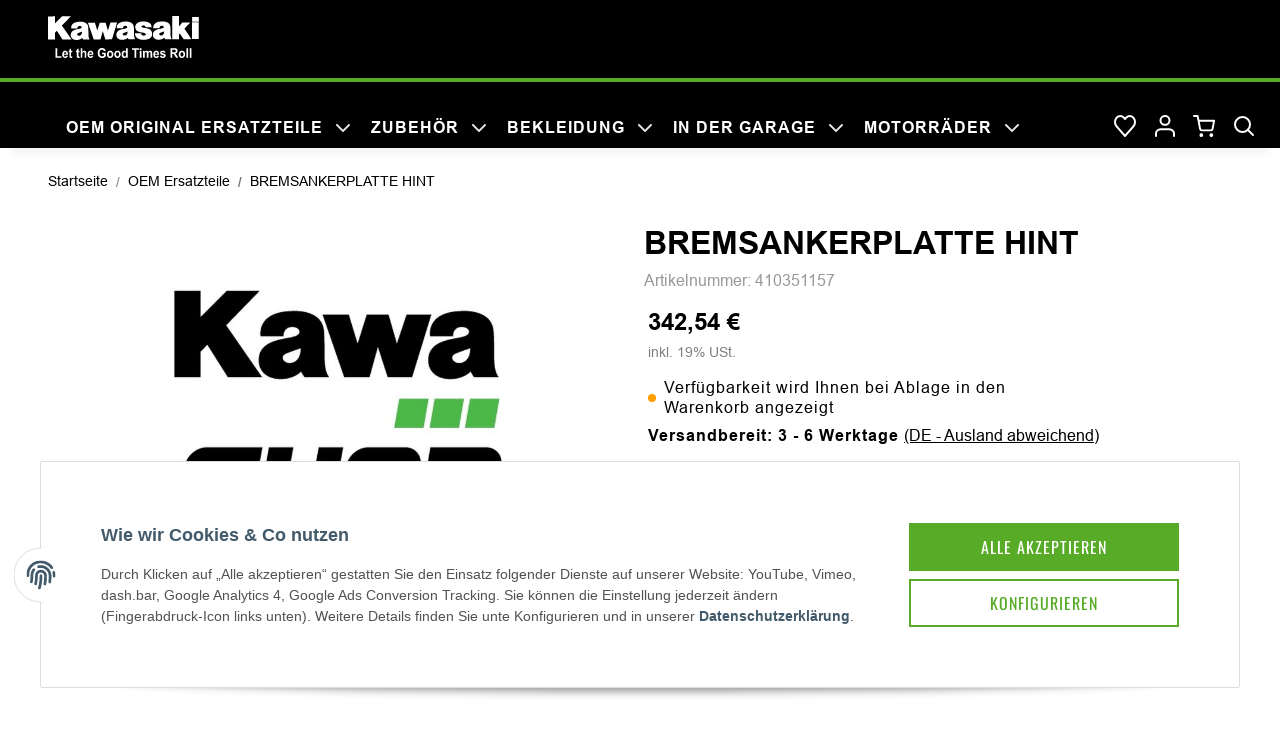

--- FILE ---
content_type: text/html; charset=utf-8
request_url: https://kawa-shop24.de/410351157-teil
body_size: 20390
content:
<!DOCTYPE html>
<html lang="de" itemscope itemtype="https://schema.org/ItemPage">
    
    <head>
<!-- NETZdinge.de Plugin Google Codes v5.5.5:  Google Tag Manager - Allgemein - boc -->
<script>
	window.dataLayer = window.dataLayer || [];
	function gtag() { dataLayer.push(arguments); }
	gtag('consent', 'default', { 
		'ad_storage': 'denied', 
		'ad_user_data': 'denied', 
		'ad_personalization': 'denied', 
		'analytics_storage': 'denied', 
		'personalization_storage': 'denied', 
		'functionality_storage': 'granted', 
		'security_storage': 'granted', 
		'wait_for_update': 500
	});
	gtag('set', 'ads_data_redaction', true);
	gtag('set', 'url_passthrough', false);
</script>
<script type="text/javascript">(function(w,d,s,l,i){w[l]=w[l]||[];w[l].push({'gtm.start':
new Date().getTime(),event:'gtm.js'});var f=d.getElementsByTagName(s)[0],
j=d.createElement(s),dl=l!='dataLayer'?'&l='+l:'';j.async=true;j.src=
'//www.googletagmanager.com/gtm.js?id='+i+dl;f.parentNode.insertBefore(j,f);
})(window,document,'script','dataLayer','GTM-5LHNXZL');</script>

        
            <meta http-equiv="content-type" content="text/html; charset=utf-8">
            <meta name="description" itemprop="description" content="Kawa-Shop24.de Kaufen Sie Kawasaki BREMSANKERPLATTE HINT mit OEM-Nummer 410351157 bei einem Kawasaki-Vertragshändler">
                        <meta name="viewport" content="width=device-width, initial-scale=1.0">
            <meta http-equiv="X-UA-Compatible" content="IE=edge">
                        <meta name="robots" content="index, follow">

            <meta itemprop="url" content="https://kawa-shop24.de/410351157-teil">
            
                <meta name="theme-color" content="#1C1D2C">
            
            <meta property="og:type" content="website">
            <meta property="og:site_name" content="BREMSANKERPLATTE HINT - 410351157 Kawasaki Ersatzteile &amp; Zubehör - ka">
            <meta property="og:title" content="BREMSANKERPLATTE HINT - 410351157 Kawasaki Ersatzteile &amp; Zubehör - ka">
            <meta property="og:description" content="Kawa-Shop24.de Kaufen Sie Kawasaki BREMSANKERPLATTE HINT mit OEM-Nummer 410351157 bei einem Kawasaki-Vertragshändler">
            <meta property="og:url" content="https://kawa-shop24.de/410351157-teil">
<style>
    #consent-banner-btn-all {
        border: 0px !important;
    }

    .consent-btn-helper > div {
        width: 100% !important;
    }

    @media (min-width: 768px) {
        #consent-banner {
            padding: 60px !important;
        }
    }
	
    @media (max-width: 768px) {
        .consent-btn-helper {
            display: flex;
			flex-direction: column-reverse;
        }
    }
	
</style>
                                    
                            <meta itemprop="image" content="https://kawa-shop24.de/media/image/product/215692/lg/410351157-teil.jpg">
                <meta property="og:image" content="https://kawa-shop24.de/media/image/product/215692/lg/410351157-teil.jpg">
                <meta property="og:image:width" content="800">
                <meta property="og:image:height" content="800">
                    

        <title itemprop="name">BREMSANKERPLATTE HINT - 410351157 Kawasaki Ersatzteile &amp; Zubehör - ka</title>

                    <link rel="canonical" href="https://kawa-shop24.de/410351157-teil">
        
        

        
            <link type="image/x-icon" href="https://kawa-shop24.de/templates/KAWASAKI/themes/base/images/favicon.ico" rel="icon">
        

        
                                                    
                <style id="criticalCSS">
                    
                        
                    
                    
                                                                            @media (min-width: 992px) {
                                header .navbar-brand img {
                                    height: 49px;
                                }
                                                                    nav.navbar {
                                        height: calc(49px + 1.2rem);
                                    }
                                                            }
                                            
                </style>
            
                                        <link rel="preload" href="https://kawa-shop24.de/asset/kawasaki.css,plugin_css?v=1.0.0" as="style" onload="this.onload=null;this.rel='stylesheet'">
                <noscript>
                    <link href="https://kawa-shop24.de/asset/kawasaki.css,plugin_css?v=1.0.0" rel="stylesheet">
                </noscript>
            
                                    <script>
                /*! loadCSS rel=preload polyfill. [c]2017 Filament Group, Inc. MIT License */
                (function (w) {
                    "use strict";
                    if (!w.loadCSS) {
                        w.loadCSS = function (){};
                    }
                    var rp = loadCSS.relpreload = {};
                    rp.support                  = (function () {
                        var ret;
                        try {
                            ret = w.document.createElement("link").relList.supports("preload");
                        } catch (e) {
                            ret = false;
                        }
                        return function () {
                            return ret;
                        };
                    })();
                    rp.bindMediaToggle          = function (link) {
                        var finalMedia = link.media || "all";

                        function enableStylesheet() {
                            if (link.addEventListener) {
                                link.removeEventListener("load", enableStylesheet);
                            } else if (link.attachEvent) {
                                link.detachEvent("onload", enableStylesheet);
                            }
                            link.setAttribute("onload", null);
                            link.media = finalMedia;
                        }

                        if (link.addEventListener) {
                            link.addEventListener("load", enableStylesheet);
                        } else if (link.attachEvent) {
                            link.attachEvent("onload", enableStylesheet);
                        }
                        setTimeout(function () {
                            link.rel   = "stylesheet";
                            link.media = "only x";
                        });
                        setTimeout(enableStylesheet, 3000);
                    };

                    rp.poly = function () {
                        if (rp.support()) {
                            return;
                        }
                        var links = w.document.getElementsByTagName("link");
                        for (var i = 0; i < links.length; i++) {
                            var link = links[i];
                            if (link.rel === "preload" && link.getAttribute("as") === "style" && !link.getAttribute("data-loadcss")) {
                                link.setAttribute("data-loadcss", true);
                                rp.bindMediaToggle(link);
                            }
                        }
                    };

                    if (!rp.support()) {
                        rp.poly();

                        var run = w.setInterval(rp.poly, 500);
                        if (w.addEventListener) {
                            w.addEventListener("load", function () {
                                rp.poly();
                                w.clearInterval(run);
                            });
                        } else if (w.attachEvent) {
                            w.attachEvent("onload", function () {
                                rp.poly();
                                w.clearInterval(run);
                            });
                        }
                    }

                    if (typeof exports !== "undefined") {
                        exports.loadCSS = loadCSS;
                    }
                    else {
                        w.loadCSS = loadCSS;
                    }
                }(typeof global !== "undefined" ? global : this));
            </script>
                                        <link rel="alternate" type="application/rss+xml" title="Newsfeed Kawa-Shop24.de" href="https://kawa-shop24.de/rss.xml">
                                                        

                

        <script src="https://kawa-shop24.de/templates/NOVA/js/jquery-3.5.1.min.js"></script>

                                    <script defer src="https://kawa-shop24.de/asset/jtl3.js?v=1.0.0"></script>
                            <script defer src="https://kawa-shop24.de/asset/plugin_js_head?v=1.0.0"></script>
                            <script defer src="https://kawa-shop24.de/asset/plugin_js_body?v=1.0.0"></script>
                    
        
        

        
                            <link rel="preload" href="https://kawa-shop24.de/templates/NOVA/themes/base/fonts/opensans/open-sans-600.woff2" as="font" crossorigin>
                <link rel="preload" href="https://kawa-shop24.de/templates/NOVA/themes/base/fonts/opensans/open-sans-regular.woff2" as="font" crossorigin>
                <link rel="preload" href="https://kawa-shop24.de/templates/NOVA/themes/base/fonts/montserrat/Montserrat-SemiBold.woff2" as="font" crossorigin>
                        <link rel="preload" href="https://kawa-shop24.de/templates/NOVA/themes/base/fontawesome/webfonts/fa-solid-900.woff2" as="font" crossorigin>
            <link rel="preload" href="https://kawa-shop24.de/templates/NOVA/themes/base/fontawesome/webfonts/fa-regular-400.woff2" as="font" crossorigin>
        
        
            <link rel="modulepreload" href="https://kawa-shop24.de/templates/NOVA/js/app/globals.js" as="script" crossorigin>
            <link rel="modulepreload" href="https://kawa-shop24.de/templates/NOVA/js/app/snippets/form-counter.js" as="script" crossorigin>
            <link rel="modulepreload" href="https://kawa-shop24.de/templates/NOVA/js/app/plugins/navscrollbar.js" as="script" crossorigin>
            <link rel="modulepreload" href="https://kawa-shop24.de/templates/NOVA/js/app/plugins/tabdrop.js" as="script" crossorigin>
            <link rel="modulepreload" href="https://kawa-shop24.de/templates/NOVA/js/app/views/header.js" as="script" crossorigin>
            <link rel="modulepreload" href="https://kawa-shop24.de/templates/NOVA/js/app/views/productdetails.js" as="script" crossorigin>
        
                        <script defer src="https://kawa-shop24.de/templates/NOVA/js/DataTables/datatables.min.js"></script>
        <script type="module" src="https://kawa-shop24.de/templates/NOVA/js/app/app.js"></script>
        <script>(function(){
            // back-to-list-link mechanics

                            let has_starting_point = window.sessionStorage.getItem('has_starting_point') === 'true';
                let product_id         = Number(window.sessionStorage.getItem('cur_product_id'));
                let page_visits        = Number(window.sessionStorage.getItem('product_page_visits'));
                let no_reload          = performance.getEntriesByType('navigation')[0].type !== 'reload';

                let browseNext         = 0;

                let browsePrev         = 0;

                let should_render_link = true;

                if (has_starting_point === false) {
                    should_render_link = false;
                } else if (product_id === 0) {
                    product_id  = 215692;
                    page_visits = 1;
                } else if (product_id === 215692) {
                    if (no_reload) {
                        page_visits ++;
                    }
                } else if (product_id === browseNext || product_id === browsePrev) {
                    product_id = 215692;
                    page_visits ++;
                } else {
                    has_starting_point = false;
                    should_render_link = false;
                }

                window.sessionStorage.setItem('has_starting_point', has_starting_point);
                window.sessionStorage.setItem('cur_product_id', product_id);
                window.sessionStorage.setItem('product_page_visits', page_visits);
                window.should_render_backtolist_link = should_render_link;
                    })()</script>
    </head>
    

    
    
    <body class="                     wish-compare-animation-mobile                                                                                      is-nova" data-page="1">
<!-- NETZdinge.de Plugin Google Codes v5.5.5:  Google Tag Manager - (noscript) - boc -->
<noscript><iframe src="//www.googletagmanager.com/ns.html?id=GTM-5LHNXZL" height="0" width="0" style="display:none;visibility:hidden"></iframe></noscript>

    
                                
                
        
                        <header class="d-print-none                         sticky-top                        fixed-navbar theme-kawasaki" id="jtl-nav-wrapper">
                                    
                        <div class="container-fluid container-fluid-xl">
                        
                            <div class="header__decor"></div>
                            
                                
    <div class="toggler-logo-wrapper">
        
            <button id="burger-menu" class="burger-menu-wrapper navbar-toggler collapsed " type="button" data-toggle="collapse" data-target="#mainNavigation" aria-controls="mainNavigation" aria-expanded="false" aria-label="Toggle navigation">
                <span class="navbar-toggler-icon"></span>
            </button>
        

        
            <div id="logo" class="logo-wrapper" itemprop="publisher" itemscope itemtype="https://schema.org/Organization">
                <span itemprop="name" class="d-none">Kawasaki Shop Kawa-Shop24.de</span>
                <meta itemprop="url" content="https://kawa-shop24.de/">
                <meta itemprop="logo" content="https://kawa-shop24.de/bilder/intern/shoplogo/kawa-new-logo.svg">
                <a href="https://kawa-shop24.de/" title="Kawa-Shop24.de" class="navbar-brand">
                                        
            <img src="https://kawa-shop24.de/bilder/intern/shoplogo/kawa-new-logo.svg" class="" id="shop-logo" alt="Kawa-Shop24.de" width="180" height="50">
    
                                
</a>            </div>
        
    </div>

                            
                            <nav class="navbar justify-content-start align-items-lg-end navbar-expand-lg
                 navbar-expand-1">
                                                                        
                                        
    <ul id="shop-nav" class="nav nav-right order-lg-last nav-icons
                    ">
            
                            
    
        <li class="nav-item dropdown" id="search">
            
                <a href="#" class="nav-link" aria-expanded="false" aria-label="Suchen" data-toggle="dropdown">
                        <i class="fas fa-search"></i>
                
</a>            
            
                <div id="nav-search-collapse" class="dropdown-menu search-wrapper d-flex justify-content-center align-items-start">
                    <div id="searcher-dropdown-header" class="d-flex d-md-none justify-content-center align-items-center">
                        <span class="button__close"></span>
                    </div>
                    <div id="search-dropdown-container">
                        <form class="" target="_self" action="https://kawa-shop24.de/index.php" method="get">
    <input type="hidden" class="jtl_token" name="jtl_token" value="2472eada3b9fdfa665fb8754b77ad68a77c9e84d5610fcb1aed20b91be115f9e"><div class="hidden d-none">
	<div class="col  col-12">
		<div class="form-group " role="group">
			<div class="d-flex flex-column-reverse">
				<input type="text" class="form-control " placeholder="Additional contact mail (leave blank)*" name="additional_information" autocomplete="off">
				<label class="col-form-label pt-0">
					Additional contact mail (leave blank)*
				</label>
			</div>
		</div>
	</div>
</div>
<div class="hidden d-none">
	<div class="col  col-12">
		<div class="form-group " role="group">
			<div class="d-flex flex-column-reverse">
				<input type="checkbox" name="consent_check" value="1" placeholder="I totally agree to receive nothing*" autocomplete="off">
				<label class="col-form-label pt-0">
					I totally agree to receive nothing*
				</label>
			</div>
		</div>
	</div>
</div>
                                <div class="form-icon">
                                <div class="input-group " role="group">
                                        <input type="text" class="form-control ac_input" placeholder="Suchen" id="search-header" name="qs" autocomplete="off" aria-label="Suchen">

                                <div class="input-group-append ">
                                                
    
<button type="submit" class="btn btn-secondary--white btn-secondary" name="search" aria-label="Suchen">
                                        <span class="fas fa-search"></span>
                                
</button>
                                
    </div>
                                    <span class="form-clear d-none"></span>
                                
    </div>
                            </div>
                        
</form>
                    </div>
                </div>
            
        </li>
    

                    
        
            
    <li class="nav-item dropdown account-icon-dropdown" aria-expanded="false">
    <a class="nav-link nav-link-custom
                " href="#" data-toggle="dropdown" aria-haspopup="true" aria-expanded="false" role="button" aria-label="Mein Konto">
        <span class="fas fa-user"></span>
    </a>
    <div class="dropdown-menu
         dropdown-menu-right    ">
                            
                <div class="dropdown-body lg-min-w-lg">
                    <form class="jtl-validate label-slide" target="_self" action="https://kawa-shop24.de/Mein-Konto" method="post">
    <input type="hidden" class="jtl_token" name="jtl_token" value="2472eada3b9fdfa665fb8754b77ad68a77c9e84d5610fcb1aed20b91be115f9e"><div class="hidden d-none">
	<div class="col  col-12">
		<div class="form-group " role="group">
			<div class="d-flex flex-column-reverse">
				<input type="text" class="form-control " placeholder="Additional contact mail (leave blank)*" name="additional_information" autocomplete="off">
				<label class="col-form-label pt-0">
					Additional contact mail (leave blank)*
				</label>
			</div>
		</div>
	</div>
</div>
<div class="hidden d-none">
	<div class="col  col-12">
		<div class="form-group " role="group">
			<div class="d-flex flex-column-reverse">
				<input type="checkbox" name="consent_check" value="1" placeholder="I totally agree to receive nothing*" autocomplete="off">
				<label class="col-form-label pt-0">
					I totally agree to receive nothing*
				</label>
			</div>
		</div>
	</div>
</div>
                            
                            <fieldset id="quick-login">
                                
                                        <div id="696b932d8935d" aria-labelledby="form-group-label-696b932d8935d" class="form-group " role="group">
                    <div class="d-flex flex-column-reverse">
                                                                        <input type="email" class="form-control  form-control-sm" placeholder=" " id="email_quick" required name="email" autocomplete="email">

                                    
                <label id="form-group-label-696b932d8935d" for="email_quick" class="col-form-label pt-0">
                    E-Mail-Adresse
                </label>
            </div>
            </div>
                                
                                
                                        <div id="696b932d893e0" aria-labelledby="form-group-label-696b932d893e0" class="form-group account-icon-dropdown-pass" role="group">
                    <div class="d-flex flex-column-reverse">
                                                                        <input type="password" class="form-control  form-control-sm" placeholder=" " id="password_quick" required name="passwort" autocomplete="current-password">

                                    
                <label id="form-group-label-696b932d893e0" for="password_quick" class="col-form-label pt-0">
                    Passwort
                </label>
            </div>
            </div>
                                
                                
                                                                    
                                
                                        <fieldset class="form-group " id="696b932d8948f">
                                <div>
                                                        <input type="hidden" class="form-control " value="1" name="login">

                                                                                    
    
<button type="submit" class="btn  btn-primary btn-sm btn-block" id="submit-btn">
    Anmelden
</button>
                                    
                            </div>
            </fieldset>
                                
                            </fieldset>
                        
                    
</form>
                    
                        <a href="https://kawa-shop24.de/Passwort-vergessen" title="Passwort vergessen" rel="nofollow">
                                Passwort vergessen
                        
</a>                    
                </div>
                
                    <div class="dropdown-footer">
                        Neu hier?
                        <a href="https://kawa-shop24.de/Registrieren" title="Jetzt registrieren!" rel="nofollow">
                                Jetzt registrieren!
                        
</a>                    </div>
                
            
            
    </div>
</li>

        
                    
                
                            <li id="shop-nav-wish" class="nav-item dropdown ">
            
                <a href="#" class="nav-link" aria-expanded="false" aria-label="Wunschzettel" data-toggle="dropdown">
                        <i class="fas fa-heart">
                        <span id="badge-wl-count" class="fa-sup  d-none" title="0">
                            0
                        </span>
                    </i>
                
</a>            
            
                <div id="nav-wishlist-collapse" class="dropdown-menu dropdown-menu-right lg-min-w-lg">
                    <div id="wishlist-dropdown-container">
                        
                            
        
        <div class="wishlist-dropdown-footer dropdown-body">
            
                    
    
<a class="btn  btn-primary btn-sm btn-block" href="https://kawa-shop24.de/Wunschliste?newWL=1">
                    Wunschzettel erstellen
                
</a>
            
        </div>
    

                        
                    </div>
                </div>
            
        </li>
    
            
                
            
    <li class="cart-icon-dropdown nav-item dropdown ">
        
            <a href="#" class="nav-link" aria-expanded="false" aria-label="Warenkorb" data-toggle="dropdown">
                    
                    <i class="fas fa-shopping-cart cart-icon-dropdown-icon">
                                            </i>
                
            
</a>        
        
            
    <div class="cart-dropdown dropdown-menu dropdown-menu-right lg-min-w-lg">
                    
                <a target="_self" href="https://kawa-shop24.de/Warenkorb" class="dropdown-item cart-dropdown-empty" rel="nofollow" title="Es befinden sich keine Artikel im Warenkorb.">
                Es befinden sich keine Artikel im Warenkorb.
                
</a>
            
            </div>

        
    </li>

        
    
</ul>

                                    
                                    
                                        
    <div id="mainNavigation" class="collapse navbar-collapse nav-scrollbar">
        
            <div class="nav-mobile-header d-flex justify-content-center align-items-center d-lg-none">
                

<div class="row align-items-center-util nav-mobile-header-logo">
                        
<div class="col nav-mobile-header-logo d-flex align-items-center justify-content-center col-12">
                    <a href="https://kawa-shop24.de/" title="Kawa-Shop24.de" class="navbar-brand">
                                                
            <img src="https://kawa-shop24.de/bilder/intern/shoplogo/kawa-new-logo.svg" class="img-aspect-ratio shop-logo" alt="Kawa-Shop24.de" width="180" height="50">
    
                                        
</a>                
</div>
                    
<div class="col header__decor col-12">

</div>
                
<div class="col nav-mobile-header-toggler">
                
                    <button class="navbar-toggler collapsed" type="button" data-toggle="collapse" data-target="#mainNavigation" aria-controls="mainNavigation" aria-expanded="false" aria-label="Toggle navigation">
                        <span class="navbar-toggler-icon"></span>
                    </button>
                
                
</div>
                
<div class="col col-auto nav-mobile-header-name ml-auto-util">
                
                    <a href="#" class="nav-offcanvas-title nav-mobile-header-back d-none" data-menu-back="">
                            <span class="fas fa-chevron-left icon-mr-2"></span>
                    
</a>                
                
</div>
                
</div>
            </div>
        
        
            <div class="nav-mobile-body d-lg-none">
                <ul class="navbar-nav nav-scrollbar-inner mr-auto">
                    
                    
    <li class="nav-item nav-scrollbar-item  active">
    <a class="nav-link         " title="OEM Ersatzteile" target="_self" href="https://kawa-shop24.de/OEM-Original-Ersatzteilsuche">
    <span class="text-truncate d-block">OEM Ersatzteile</span>
    </a>
</li>
<li class="nav-item nav-scrollbar-item  ">
    <a class="nav-link         " title="Zubehör" target="_self" href="https://kawa-shop24.de/Zubehoer">
    <span class="text-truncate d-block">Zubehör</span>
    </a>
</li>
<li class="nav-item nav-scrollbar-item dropdown dropdown-full">
<a href="https://kawa-shop24.de/Bekleidung" title="Bekleidung" class="nav-link dropdown-toggle" target="_self">
    <span class="nav-mobile-heading">Bekleidung</span>
</a><div class="dropdown-menu"><div class="dropdown-body">
<div class="container subcategory-wrapper">
    

<div class="row lg-row-lg nav">
            
<div class="col nav-item-lg-m nav-item dropdown d-lg-none col-lg-4 col-xl-3">
<a href="https://kawa-shop24.de/Bekleidung" rel="nofollow">
    <strong class="nav-mobile-heading">Bekleidung anzeigen</strong>
</a>
</div>
        
<div class="col nav-item-lg-m nav-item  col-lg-4 col-xl-3">

    
            
    
        <a href="https://kawa-shop24.de/Neu-im-Sortiment_4" class="categories-recursive-link d-lg-block submenu-headline submenu-headline-toplevel 1 " aria-expanded="false" data-category-id="89">
                            <span class="text-truncate d-block">
                Neu im Sortiment            </span>
        
</a>    
    

</div>
        
<div class="col nav-item-lg-m nav-item dropdown col-lg-4 col-xl-3">

    
            
    
        <a href="https://kawa-shop24.de/Fahrer-Ausstattung" class="categories-recursive-link d-lg-block submenu-headline submenu-headline-toplevel 1 nav-link dropdown-toggle" aria-expanded="false" data-category-id="94">
                            <span class="text-truncate d-block">
                Fahrer Ausstattung            </span>
        
</a>    
            
            <div class="categories-recursive-dropdown dropdown-menu">
                <ul class="nav 
                    ">
                        
                        <li class="nav-item d-lg-none">
                            <a href="#" data-menu-back="">
                                    <strong class="nav-mobile-heading">
                                    Fahrer Ausstattung anzeigen
                                </strong>
                            
</a>                        </li>
                    
                    
                        <li class="nav-item nav-item-all">
                            <a href="https://kawa-shop24.de/Fahrer-Ausstattung">
    Alle anzeigen
</a>                        </li>
                                                                                    
                                    <li class="nav-item" data-category-id="96">
    <a class="nav-link         " target="_self" href="https://kawa-shop24.de/Fahrer">
                                            <span class="text-truncate d-block">
                                            Fahrer                                        </span>
                                    
    </a>
</li>
                                
                                                                                                                
                                    <li class="nav-item" data-category-id="97">
    <a class="nav-link         " target="_self" href="https://kawa-shop24.de/Fahrerin">
                                            <span class="text-truncate d-block">
                                            Fahrerin                                        </span>
                                    
    </a>
</li>
                                
                                                                        
                
</ul>
            </div>
        
    

</div>
        
<div class="col nav-item-lg-m nav-item dropdown col-lg-4 col-xl-3">

    
            
    
        <a href="https://kawa-shop24.de/Freizeit-Bekleidung" class="categories-recursive-link d-lg-block submenu-headline submenu-headline-toplevel 1 nav-link dropdown-toggle" aria-expanded="false" data-category-id="95">
                            <span class="text-truncate d-block">
                Freizeit Bekleidung            </span>
        
</a>    
            
            <div class="categories-recursive-dropdown dropdown-menu">
                <ul class="nav 
                    ">
                        
                        <li class="nav-item d-lg-none">
                            <a href="#" data-menu-back="">
                                    <strong class="nav-mobile-heading">
                                    Freizeit Bekleidung anzeigen
                                </strong>
                            
</a>                        </li>
                    
                    
                        <li class="nav-item nav-item-all">
                            <a href="https://kawa-shop24.de/Freizeit-Bekleidung">
    Alle anzeigen
</a>                        </li>
                                                                                    
                                    <li class="nav-item" data-category-id="7">
    <a class="nav-link         " target="_self" href="https://kawa-shop24.de/KRT-WorldSBK">
                                            <span class="text-truncate d-block">
                                            KRT WorldSBK                                        </span>
                                    
    </a>
</li>
                                
                                                                                                                
                                    <li class="nav-item" data-category-id="98">
    <a class="nav-link         " target="_self" href="https://kawa-shop24.de/Fahrer_1">
                                            <span class="text-truncate d-block">
                                            Fahrer<span class="more-subcategories"> (2)</span>                                        </span>
                                    
    </a>
</li>
                                
                                                                                                                
                                    <li class="nav-item" data-category-id="99">
    <a class="nav-link         " target="_self" href="https://kawa-shop24.de/Fahrerin_1">
                                            <span class="text-truncate d-block">
                                            Fahrerin<span class="more-subcategories"> (2)</span>                                        </span>
                                    
    </a>
</li>
                                
                                                                                                                
                                    <li class="nav-item" data-category-id="100">
    <a class="nav-link         " target="_self" href="https://kawa-shop24.de/Nachwuchs-Fans">
                                            <span class="text-truncate d-block">
                                            Nachwuchs Fans                                        </span>
                                    
    </a>
</li>
                                
                                                                                                                
                                    <li class="nav-item" data-category-id="105">
    <a class="nav-link         " target="_self" href="https://kawa-shop24.de/Kopfbedeckung">
                                            <span class="text-truncate d-block">
                                            Kopfbedeckung                                        </span>
                                    
    </a>
</li>
                                
                                                                                                                
                                    <li class="nav-item" data-category-id="106">
    <a class="nav-link         " target="_self" href="https://kawa-shop24.de/Schuhe">
                                            <span class="text-truncate d-block">
                                            Schuhe                                        </span>
                                    
    </a>
</li>
                                
                                                                                                                
                                    <li class="nav-item" data-category-id="107">
    <a class="nav-link         " target="_self" href="https://kawa-shop24.de/Accessoires">
                                            <span class="text-truncate d-block">
                                            Accessoires                                        </span>
                                    
    </a>
</li>
                                
                                                                        
                
</ul>
            </div>
        
    

</div>

</div>

</div>
</div></div>
</li>
<li class="nav-item nav-scrollbar-item dropdown dropdown-full">
<a href="https://kawa-shop24.de/Merchandise" title="Merchandise" class="nav-link dropdown-toggle" target="_self">
    <span class="nav-mobile-heading">Merchandise</span>
</a><div class="dropdown-menu"><div class="dropdown-body">
<div class="container subcategory-wrapper">
    

<div class="row lg-row-lg nav">
            
<div class="col nav-item-lg-m nav-item dropdown d-lg-none col-lg-4 col-xl-3">
<a href="https://kawa-shop24.de/Merchandise" rel="nofollow">
    <strong class="nav-mobile-heading">Merchandise anzeigen</strong>
</a>
</div>
        
<div class="col nav-item-lg-m nav-item  col-lg-4 col-xl-3">

    
            
    
        <a href="https://kawa-shop24.de/Gutschein_1" class="categories-recursive-link d-lg-block submenu-headline submenu-headline-toplevel 1 " aria-expanded="false" data-category-id="80">
                            <span class="text-truncate d-block">
                Gutschein            </span>
        
</a>    
    

</div>
        
<div class="col nav-item-lg-m nav-item  col-lg-4 col-xl-3">

    
            
    
        <a href="https://kawa-shop24.de/Kawa-Kids" class="categories-recursive-link d-lg-block submenu-headline submenu-headline-toplevel 1 " aria-expanded="false" data-category-id="86">
                            <span class="text-truncate d-block">
                Kawa Kids            </span>
        
</a>    
    

</div>
        
<div class="col nav-item-lg-m nav-item  col-lg-4 col-xl-3">

    
            
    
        <a href="https://kawa-shop24.de/Neu-im-Sortiment_3" class="categories-recursive-link d-lg-block submenu-headline submenu-headline-toplevel 1 " aria-expanded="false" data-category-id="90">
                            <span class="text-truncate d-block">
                Neu im Sortiment            </span>
        
</a>    
    

</div>
        
<div class="col nav-item-lg-m nav-item  col-lg-4 col-xl-3">

    
            
    
        <a href="https://kawa-shop24.de/Schluesselanhaenger-und-Baender" class="categories-recursive-link d-lg-block submenu-headline submenu-headline-toplevel 1 " aria-expanded="false" data-category-id="88">
                            <span class="text-truncate d-block">
                Schlüsselanhänger und Bänder            </span>
        
</a>    
    

</div>
        
<div class="col nav-item-lg-m nav-item  col-lg-4 col-xl-3">

    
            
    
        <a href="https://kawa-shop24.de/Unterwegs" class="categories-recursive-link d-lg-block submenu-headline submenu-headline-toplevel 1 " aria-expanded="false" data-category-id="87">
                            <span class="text-truncate d-block">
                Unterwegs            </span>
        
</a>    
    

</div>
        
<div class="col nav-item-lg-m nav-item  col-lg-4 col-xl-3">

    
            
    
        <a href="https://kawa-shop24.de/Weihnachten" class="categories-recursive-link d-lg-block submenu-headline submenu-headline-toplevel 1 " aria-expanded="false" data-category-id="85">
                            <span class="text-truncate d-block">
                Weihnachten            </span>
        
</a>    
    

</div>
        
<div class="col nav-item-lg-m nav-item  col-lg-4 col-xl-3">

    
            
    
        <a href="https://kawa-shop24.de/Geschenke" class="categories-recursive-link d-lg-block submenu-headline submenu-headline-toplevel 1 " aria-expanded="false" data-category-id="10">
                            <span class="text-truncate d-block">
                Geschenke            </span>
        
</a>    
    

</div>
        
<div class="col nav-item-lg-m nav-item  col-lg-4 col-xl-3">

    
            
    
        <a href="https://kawa-shop24.de/Taschen-und-Rucksaecke" class="categories-recursive-link d-lg-block submenu-headline submenu-headline-toplevel 1 " aria-expanded="false" data-category-id="12">
                            <span class="text-truncate d-block">
                Taschen und Rucksäcke            </span>
        
</a>    
    

</div>
        
<div class="col nav-item-lg-m nav-item dropdown col-lg-4 col-xl-3">

    
            
    
        <a href="https://kawa-shop24.de/Sonnenbrillen" class="categories-recursive-link d-lg-block submenu-headline submenu-headline-toplevel 1 nav-link dropdown-toggle" aria-expanded="false" data-category-id="13">
                            <span class="text-truncate d-block">
                Sonnenbrillen            </span>
        
</a>    
            
            <div class="categories-recursive-dropdown dropdown-menu">
                <ul class="nav 
                    ">
                        
                        <li class="nav-item d-lg-none">
                            <a href="#" data-menu-back="">
                                    <strong class="nav-mobile-heading">
                                    Sonnenbrillen anzeigen
                                </strong>
                            
</a>                        </li>
                    
                    
                        <li class="nav-item nav-item-all">
                            <a href="https://kawa-shop24.de/Sonnenbrillen">
    Alle anzeigen
</a>                        </li>
                                                                                    
                                    <li class="nav-item" data-category-id="109">
    <a class="nav-link         " target="_self" href="https://kawa-shop24.de/OAKLEY">
                                            <span class="text-truncate d-block">
                                            OAKLEY                                        </span>
                                    
    </a>
</li>
                                
                                                                        
                
</ul>
            </div>
        
    

</div>

</div>

</div>
</div></div>
</li>
<li class="nav-item nav-scrollbar-item dropdown dropdown-full">
<a href="https://kawa-shop24.de/In-der-Garage" title="In der Garage" class="nav-link dropdown-toggle" target="_self">
    <span class="nav-mobile-heading">In der Garage</span>
</a><div class="dropdown-menu"><div class="dropdown-body">
<div class="container subcategory-wrapper">
    

<div class="row lg-row-lg nav">
            
<div class="col nav-item-lg-m nav-item dropdown d-lg-none col-lg-4 col-xl-3">
<a href="https://kawa-shop24.de/In-der-Garage" rel="nofollow">
    <strong class="nav-mobile-heading">In der Garage anzeigen</strong>
</a>
</div>
        
<div class="col nav-item-lg-m nav-item  col-lg-4 col-xl-3">

    
            
    
        <a href="https://kawa-shop24.de/Neu-im-Sortiment_1" class="categories-recursive-link d-lg-block submenu-headline submenu-headline-toplevel 1 " aria-expanded="false" data-category-id="91">
                            <span class="text-truncate d-block">
                Neu im Sortiment            </span>
        
</a>    
    

</div>
        
<div class="col nav-item-lg-m nav-item  col-lg-4 col-xl-3">

    
            
    
        <a href="https://kawa-shop24.de/Oele-Schmierstoffe" class="categories-recursive-link d-lg-block submenu-headline submenu-headline-toplevel 1 " aria-expanded="false" data-category-id="74">
                            <span class="text-truncate d-block">
                Öle &amp; Schmierstoffe            </span>
        
</a>    
    

</div>
        
<div class="col nav-item-lg-m nav-item  col-lg-4 col-xl-3">

    
            
    
        <a href="https://kawa-shop24.de/Reinigung-Pflege" class="categories-recursive-link d-lg-block submenu-headline submenu-headline-toplevel 1 " aria-expanded="false" data-category-id="75">
                            <span class="text-truncate d-block">
                Reinigung &amp; Pflege            </span>
        
</a>    
    

</div>
        
<div class="col nav-item-lg-m nav-item  col-lg-4 col-xl-3">

    
            
    
        <a href="https://kawa-shop24.de/Werkstattbekleidung" class="categories-recursive-link d-lg-block submenu-headline submenu-headline-toplevel 1 " aria-expanded="false" data-category-id="70">
                            <span class="text-truncate d-block">
                Werkstattbekleidung            </span>
        
</a>    
    

</div>
        
<div class="col nav-item-lg-m nav-item  col-lg-4 col-xl-3">

    
            
    
        <a href="https://kawa-shop24.de/Abdeckplanen" class="categories-recursive-link d-lg-block submenu-headline submenu-headline-toplevel 1 " aria-expanded="false" data-category-id="15">
                            <span class="text-truncate d-block">
                Abdeckplanen            </span>
        
</a>    
    

</div>
        
<div class="col nav-item-lg-m nav-item  col-lg-4 col-xl-3">

    
            
    
        <a href="https://kawa-shop24.de/Schloesser" class="categories-recursive-link d-lg-block submenu-headline submenu-headline-toplevel 1 " aria-expanded="false" data-category-id="16">
                            <span class="text-truncate d-block">
                Schlösser            </span>
        
</a>    
    

</div>
        
<div class="col nav-item-lg-m nav-item  col-lg-4 col-xl-3">

    
            
    
        <a href="https://kawa-shop24.de/Farben-und-Lacke" class="categories-recursive-link d-lg-block submenu-headline submenu-headline-toplevel 1 " aria-expanded="false" data-category-id="17">
                            <span class="text-truncate d-block">
                Farben und Lacke            </span>
        
</a>    
    

</div>
        
<div class="col nav-item-lg-m nav-item  col-lg-4 col-xl-3">

    
            
    
        <a href="https://kawa-shop24.de/Montagestaender" class="categories-recursive-link d-lg-block submenu-headline submenu-headline-toplevel 1 " aria-expanded="false" data-category-id="18">
                            <span class="text-truncate d-block">
                Montageständer            </span>
        
</a>    
    

</div>
        
<div class="col nav-item-lg-m nav-item  col-lg-4 col-xl-3">

    
            
    
        <a href="https://kawa-shop24.de/Accessories" class="categories-recursive-link d-lg-block submenu-headline submenu-headline-toplevel 1 " aria-expanded="false" data-category-id="20">
                            <span class="text-truncate d-block">
                Accessories            </span>
        
</a>    
    

</div>
        
<div class="col nav-item-lg-m nav-item  col-lg-4 col-xl-3">

    
            
    
        <a href="https://kawa-shop24.de/Werkzeug" class="categories-recursive-link d-lg-block submenu-headline submenu-headline-toplevel 1 " aria-expanded="false" data-category-id="21">
                            <span class="text-truncate d-block">
                Werkzeug            </span>
        
</a>    
    

</div>

</div>

</div>
</div></div>
</li>
<li class="nav-item nav-scrollbar-item  ">
    <a class="nav-link         " title="Motorräder" target="_self" href="https://kawa-shop24.de/Motorraeder_1">
    <span class="text-truncate d-block">Motorräder</span>
    </a>
</li>
         
            

                
                
</ul>
            </div>
                            <div class="nav-mobile-body d-sm-none d-lg-flex megamenu__desktop">
                    <ul class="navbar-nav nav-scrollbar-inner mr-auto">
                        
                        
    <li class="nav-item megamenu__level1 nav-scrollbar-item dropdown dropdown-full megamenu__oem">
<a><span class="nav-mobile-heading">OEM Original Ersatzteile</span></a>
    <ul class="level-list-1 mega-menu__list mega-menu__oem">
        <li class="level-item-2">
            <div class="spareparts__container">
                <div class="spareparts__desc">
                    <a href="https://kawa-shop24.de/OEM-Original-Ersatzteilsuche" class="spareparts__link spareparts__parts-desc" data-hover=".spareparts__parts">
                        <div class="spareparts__description">
                            <span class="subheading">OEM Ersatzteilsuche</span>
                            <p>Sämtliche Ersatzteile sind in den Explosionszeichnungen nach Baujahr,
  Kawasaki-Modell, Hauptfarbe und auch Baugruppen (Motor, Rahmen usw.)
  katalogisiert.</p>
                        </div>
                    </a>
                </div>
                <div class="spareparts__imgs">
                    <a href="https://kawa-shop24.de/OEM-Original-Ersatzteilsuche" class="spareparts__link spareparts__parts" data-hover=".spareparts__parts-desc">
                        <div class="spareparts__img gray"></div>
                    </a>
                </div>
            </div>
        </li>
    </ul>

</li>
<li class="nav-item megamenu__level1 nav-scrollbar-item dropdown dropdown-full megamenu__technical">
<a><span class="nav-mobile-heading">Zubehör</span></a>
        <div class="megamenu__category level-list-1">
        <div class="megamenu__category-inside">
            <ul class="megamenu__category-list">
                
                    <li class="nav-item">
                        <div class="menu-level-2-container menu-list">
                            <a href="https://kawa-shop24.de/Zubehoer">
                                <span class="heading">Zubehör</span>
                                <p>Individualisiere Dein Fahrzeug und mache es einzigartig mit unserem Original Kawasaki Zubehör. Dabei spielt es keine Rolle, welcher Teil Deines Bikes verändert werden soll, das passende Zubehör gibt es bestimmt.</p>
                                <span class="btn__primary">mehr entdecken</span>
                            </a>
                        </div>
                    </li>
                
            </ul>
            <div class="desktop megamenu__category-img-container">
                <div class="megamenu__category-img active" id="js-technical-default-img">
                    <span class="heading">Zubehör</span>
                    <img src="https://kawa-shop24.de/media/image/storage/opc/menu/menu-technical.jpg" alt="">
                </div>
            </div>
        </div>
    </div>

</li>
<li class="nav-item megamenu__level1 nav-scrollbar-item dropdown dropdown-full megamenu__accessories">
<a><span class="nav-mobile-heading">Bekleidung</span></a>
    <div class="megamenu__category level-list-1">
        <div class="megamenu__category-inside">
            <ul class="megamenu__category-list">
                <li class="nav-item nav-see-all" data-img="js-accessories-default-img">
                    <a href="https://kawa-shop24.de/Bekleidung" rel="nofollow">
                            <span class="megamenu__category-link megamenu__category-link--show-all">Alle anzeigen</span>
                    
</a>                </li>
                
                                                                                                                                                    <li class="nav-item " data-img="js-Neu-im-Sortiment_4">
                                <a href="https://kawa-shop24.de/Neu-im-Sortiment_4" onclick="event.stopPropagation();">Neu im Sortiment</a>
                                                            </li>
                                                    <li class="nav-item parent" data-img="js-Fahrer-Ausstattung">
                                <a href="https://kawa-shop24.de/Fahrer-Ausstattung" onclick="event.stopPropagation();">Fahrer Ausstattung</a>
                                                                                                                                                                                    <ul>
                                        <li class="nav-item nav-see-all" data-img="js-Fahrer-Ausstattung">
                                            <a href="https://kawa-shop24.de/Fahrer-Ausstattung" rel="nofollow">
                                                    <span class="megamenu__category-link megamenu__category-link--show-all">Alle anzeigen</span>
                                            
</a>                                        </li>
                                                                                    <li class="nav-item" data-img="js-Fahrer-Ausstattung">
                                                <a href="https://kawa-shop24.de/Fahrer" onclick="event.stopPropagation();">Fahrer</a>
                                            </li>
                                                                                    <li class="nav-item" data-img="js-Fahrer-Ausstattung">
                                                <a href="https://kawa-shop24.de/Fahrerin" onclick="event.stopPropagation();">Fahrerin</a>
                                            </li>
                                                                            </ul>
                                                            </li>
                                                    <li class="nav-item parent" data-img="js-Freizeit-Bekleidung">
                                <a href="https://kawa-shop24.de/Freizeit-Bekleidung" onclick="event.stopPropagation();">Freizeit Bekleidung</a>
                                                                                                                                                                                    <ul>
                                        <li class="nav-item nav-see-all" data-img="js-Freizeit-Bekleidung">
                                            <a href="https://kawa-shop24.de/Freizeit-Bekleidung" rel="nofollow">
                                                    <span class="megamenu__category-link megamenu__category-link--show-all">Alle anzeigen</span>
                                            
</a>                                        </li>
                                                                                    <li class="nav-item" data-img="js-Freizeit-Bekleidung">
                                                <a href="https://kawa-shop24.de/KRT-WorldSBK" onclick="event.stopPropagation();">KRT WorldSBK</a>
                                            </li>
                                                                                    <li class="nav-item" data-img="js-Freizeit-Bekleidung">
                                                <a href="https://kawa-shop24.de/Fahrer_1" onclick="event.stopPropagation();">Fahrer</a>
                                            </li>
                                                                                    <li class="nav-item" data-img="js-Freizeit-Bekleidung">
                                                <a href="https://kawa-shop24.de/Fahrerin_1" onclick="event.stopPropagation();">Fahrerin</a>
                                            </li>
                                                                                    <li class="nav-item" data-img="js-Freizeit-Bekleidung">
                                                <a href="https://kawa-shop24.de/Nachwuchs-Fans" onclick="event.stopPropagation();">Nachwuchs Fans</a>
                                            </li>
                                                                                    <li class="nav-item" data-img="js-Freizeit-Bekleidung">
                                                <a href="https://kawa-shop24.de/Kopfbedeckung" onclick="event.stopPropagation();">Kopfbedeckung</a>
                                            </li>
                                                                                    <li class="nav-item" data-img="js-Freizeit-Bekleidung">
                                                <a href="https://kawa-shop24.de/Schuhe" onclick="event.stopPropagation();">Schuhe</a>
                                            </li>
                                                                                    <li class="nav-item" data-img="js-Freizeit-Bekleidung">
                                                <a href="https://kawa-shop24.de/Accessoires" onclick="event.stopPropagation();">Accessoires</a>
                                            </li>
                                                                            </ul>
                                                            </li>
                                                            
            </ul>
            <div class="desktop megamenu__category-img-container">
                <div class="megamenu__category-img active" id="js-accessories-default-img">
                    <div class="megamenu__category-img-wrapper">
                        <span class="megamenu__category-name">Bekleidung</span>
                        <img src="https://kawa-shop24.de/media/image/storage/opc/menu/menu_clothing.jpg" alt="">
                    </div>
                </div>
            </div>
        </div>
    </div>

</li>
<li class="nav-item megamenu__level1 nav-scrollbar-item dropdown dropdown-full megamenu__garage">
<a><span class="nav-mobile-heading">In der Garage</span></a>
    <div class="megamenu__category level-list-1">
        <div class="megamenu__category-inside">
            <ul class="megamenu__category-list">
                <li class="nav-item nav-see-all" data-img="js-garage-default-img">
                    <a href="https://kawa-shop24.de/In-der-Garage" rel="nofollow">
                            <span class="megamenu__category-link megamenu__category-link--show-all">Alle anzeigen</span>
                    
</a>                </li>
                
                                                                                                                                                    <li class="nav-item " data-img="js-Neu-im-Sortiment_1">
                                <a href="https://kawa-shop24.de/Neu-im-Sortiment_1" onclick="event.stopPropagation();">Neu im Sortiment</a>
                                                            </li>
                                                    <li class="nav-item " data-img="js-Oele-Schmierstoffe">
                                <a href="https://kawa-shop24.de/Oele-Schmierstoffe" onclick="event.stopPropagation();">Öle &amp; Schmierstoffe</a>
                                                            </li>
                                                    <li class="nav-item " data-img="js-Reinigung-Pflege">
                                <a href="https://kawa-shop24.de/Reinigung-Pflege" onclick="event.stopPropagation();">Reinigung &amp; Pflege</a>
                                                            </li>
                                                    <li class="nav-item " data-img="js-Werkstattbekleidung">
                                <a href="https://kawa-shop24.de/Werkstattbekleidung" onclick="event.stopPropagation();">Werkstattbekleidung</a>
                                                            </li>
                                                    <li class="nav-item " data-img="js-Abdeckplanen">
                                <a href="https://kawa-shop24.de/Abdeckplanen" onclick="event.stopPropagation();">Abdeckplanen</a>
                                                            </li>
                                                    <li class="nav-item " data-img="js-Schloesser">
                                <a href="https://kawa-shop24.de/Schloesser" onclick="event.stopPropagation();">Schlösser</a>
                                                            </li>
                                                    <li class="nav-item " data-img="js-Farben-und-Lacke">
                                <a href="https://kawa-shop24.de/Farben-und-Lacke" onclick="event.stopPropagation();">Farben und Lacke</a>
                                                            </li>
                                                    <li class="nav-item " data-img="js-Montagestaender">
                                <a href="https://kawa-shop24.de/Montagestaender" onclick="event.stopPropagation();">Montageständer</a>
                                                            </li>
                                                    <li class="nav-item " data-img="js-Accessories">
                                <a href="https://kawa-shop24.de/Accessories" onclick="event.stopPropagation();">Accessories</a>
                                                            </li>
                                                    <li class="nav-item " data-img="js-Werkzeug">
                                <a href="https://kawa-shop24.de/Werkzeug" onclick="event.stopPropagation();">Werkzeug</a>
                                                            </li>
                                                            
            </ul>
            <div class="desktop megamenu__category-img-container">
                <div class="megamenu__category-img active" id="js-garage-default-img">
                    <div class="megamenu__category-img-wrapper">
                                                <span class="heading">In der Garage</span>
                        <img src="https://kawa-shop24.de/media/image/storage/opc/menu/menu_garage.jpg" alt="">
                    </div>
                </div>
            </div>
        </div>
    </div>

</li>
<li class="nav-item megamenu__level1 nav-scrollbar-item dropdown dropdown-full megamenu__motorcycles">
<a><span class="nav-mobile-heading">Motorräder</span></a>
        <div class="megamenu__category level-list-1">
        <div class="megamenu__category-inside">
            <ul class="megamenu__category-list">
                
                    <li class="nav-item">
                        <div class="menu-level-2-container menu-list">
                            <a href="https://kawa-shop24.de/Motorraeder_1">
                                <span class="heading">Motorräder</span>
                                <p></p>
                                <span class="btn__primary">mehr entdecken</span>
                            </a>
                        </div>
                    </li>
                
            </ul>
            <div class="desktop megamenu__category-img-container">
                <div class="megamenu__category-img active" id="js-motorcycles-default-img">
                    <span class="heading">Motorräder</span>
                    <img src="https://kawa-shop24.de/media/image/storage/opc/menu/menu_motorcycles.jpg" alt="">
                </div>
            </div>
        </div>
    </div>

</li>

                    
                    
</ul>
                </div>
                    
    </div>

                                    
                                                            
</nav>
                        
                        </div>
                    
                                                    <script src="https://teilecdn.com/scripts/fetch.umd.js"></script>
                    <script src="https://cdn.jsdelivr.net/npm/promise-polyfill@8/dist/polyfill.min.js"></script>
                    <script type="text/javascript" src="https://teilecdn.com/scripts/check-kawa.js?v=15052024" async></script>
                                            </header>
        
    
    
        <main id="main-wrapper" class="">
        
    

    
                                    

    
        
            <div id="content-wrapper" class="                                         ">
        

        
            <div class="container breadcrumb-container">
                    
        

<div class="row breadcrumb-wrapper no-gutters">
        
<div class="col  col-auto">
<nav aria-label="breadcrumb" id="breadcrumb" itemprop="breadcrumb" itemscope itemtype="https://schema.org/BreadcrumbList">
    <ol class="breadcrumb">
        <script>(function(){
                                if (window.should_render_backtolist_link) {
                                    // render back-to-list-link if allowed
                                    document.write(`
                                        <li
            class="breadcrumb-item breadcrumb-backtolist"
                                >
    <a class="breadcrumb-link
        "
            target="_self"
    href="#"                 onclick="$.evo.article().navigateBackToList()"     >
                                            Zurück zur Liste
                                        
</a>
</li>
                                    `);
                                }
                            })();</script><li class="breadcrumb-item breadcrumb-arrow">
    <a class="breadcrumb-link
        " title="OEM Ersatzteile" target="_self" href="https://kawa-shop24.de/Kawasaki-OEM-Original-Ersatzteile">
<span itemprop="name">OEM Ersatzteile</span>
</a>
</li>
<li class="breadcrumb-item first" itemprop="itemListElement" itemscope itemtype="https://schema.org/ListItem">
    <a class="breadcrumb-link
        " title="Startseite" target="_self" href="https://kawa-shop24.de/" itemprop="url">
<span itemprop="name">Startseite</span><meta itemprop="item" content="https://kawa-shop24.de/">
<meta itemprop="position" content="1">
</a>
</li>
<li class="breadcrumb-item" itemprop="itemListElement" itemscope itemtype="https://schema.org/ListItem">
    <a class="breadcrumb-link
        " title="OEM Ersatzteile" target="_self" href="https://kawa-shop24.de/Kawasaki-OEM-Original-Ersatzteile" itemprop="url">
<span itemprop="name">OEM Ersatzteile</span><meta itemprop="item" content="https://kawa-shop24.de/Kawasaki-OEM-Original-Ersatzteile">
<meta itemprop="position" content="2">
</a>
</li>
<li class="breadcrumb-item last active" itemprop="itemListElement" itemscope itemtype="https://schema.org/ListItem">
    <a class="breadcrumb-link
        " title="BREMSANKERPLATTE HINT" target="_self" href="https://kawa-shop24.de/410351157-teil" itemprop="url">
<span itemprop="name">BREMSANKERPLATTE HINT</span><meta itemprop="item" content="https://kawa-shop24.de/410351157-teil">
<meta itemprop="position" content="3">
</a>
</li>

    </ol>
</nav>

</div>

<div class="col navigation-arrows">

</div>

</div>

            
</div>
        

        
            <div id="content">
        

        
        
            
    
        

    
                        
    
                    
                <div id="result-wrapper" data-wrapper="true" itemprop="mainEntity" itemscope itemtype="https://schema.org/Product">
<meta name="ndGAfVKBrutto" content="342.54">
<meta name="ndGAfVKNetto" content="287.85">
                    <meta itemprop="url" content="https://kawa-shop24.de/410351157-teil">
                    
                        
                
            
    
        
    
                
            
    
        
    
                    
                    
                                                    
                <div class="container ">
                
            
        
        
</div>
    
        
        <div class="container ">
            <form class="jtl-validate" target="_self" id="buy_form" action="https://kawa-shop24.de/410351157-teil" method="POST">
    <input type="hidden" class="jtl_token" name="jtl_token" value="2472eada3b9fdfa665fb8754b77ad68a77c9e84d5610fcb1aed20b91be115f9e"><div class="hidden d-none">
	<div class="col  col-12">
		<div class="form-group " role="group">
			<div class="d-flex flex-column-reverse">
				<input type="text" class="form-control " placeholder="Additional contact mail (leave blank)*" name="additional_information" autocomplete="off">
				<label class="col-form-label pt-0">
					Additional contact mail (leave blank)*
				</label>
			</div>
		</div>
	</div>
</div>
<div class="hidden d-none">
	<div class="col  col-12">
		<div class="form-group " role="group">
			<div class="d-flex flex-column-reverse">
				<input type="checkbox" name="consent_check" value="1" placeholder="I totally agree to receive nothing*" autocomplete="off">
				<label class="col-form-label pt-0">
					I totally agree to receive nothing*
				</label>
			</div>
		</div>
	</div>
</div>
            

<div class="row product-detail" id="product-offer">
            
                        
<div class="col product-gallery col-lg-6 col-xl-7 col-12">
            
                
    <div id="image_wrapper" class="gallery-with-action" role="group">
        

<div class="row gallery-with-action-main">
            
                
<div class="col product-detail-image-topbar col-12">
                    
    
<button type="button" class="btn  btn-link" id="image_fullscreen_close" aria-label="close">
                        <span aria-hidden="true"><i class="fa fa-times"></i></span>
                
</button>
            
</div>
        
        
                
<div class="col  col-12">
            
                <div id="gallery_wrapper" class="clearfix">
                    <div id="gallery" class="product-images slick-smooth-loading carousel slick-lazy" data-slick-type="gallery">
                        
                                                            <div class="square square-image js-gallery-images "><div class="inner">
            <img src="https://kawa-shop24.de/media/image/product/215692/xs/410351157-teil.jpg" srcset="
                                                    https://kawa-shop24.de/media/image/product/215692/xs/410351157-teil.jpg 151w,
                                                    https://kawa-shop24.de/media/image/product/215692/sm/410351157-teil.jpg 252w,
                                                    https://kawa-shop24.de/media/image/product/215692/md/410351157-teil.jpg 483w,
                                                    https://kawa-shop24.de/media/image/product/215692/lg/410351157-teil.jpg 800w" class="product-image img-fluid" alt="BREMSANKERPLATTE HINT" data-list='{"xs":{"src":"https:\/\/kawa-shop24.de\/media\/image\/product\/215692\/xs\/410351157-teil.jpg","size":{"width":151,"height":151},"type":2,"alt":"BREMSANKERPLATTE HINT"},"sm":{"src":"https:\/\/kawa-shop24.de\/media\/image\/product\/215692\/sm\/410351157-teil.jpg","size":{"width":252,"height":252},"type":2,"alt":"BREMSANKERPLATTE HINT"},"md":{"src":"https:\/\/kawa-shop24.de\/media\/image\/product\/215692\/md\/410351157-teil.jpg","size":{"width":483,"height":483},"type":2,"alt":"BREMSANKERPLATTE HINT"},"lg":{"src":"https:\/\/kawa-shop24.de\/media\/image\/product\/215692\/lg\/410351157-teil.jpg","size":{"width":800,"height":800},"type":2,"alt":"BREMSANKERPLATTE HINT"}}' data-index="0">
    </div></div>
                                                    
                    </div>
                                    </div>
            
            
</div>
        
        
                                
<div class="col product-detail-image-preview-bar col-12 align-self-end">
                                                
</div>
                    
        
</div>
        
                            <meta itemprop="image" content="https://kawa-shop24.de/media/image/product/215692/md/410351157-teil.jpg">
                    

        
            
<div class="modal modal-fullview fade" id="productImagesModal" tabindex="-1" role="dialog" aria-label="image zoom" aria-hidden="true">
    <div class="modal-dialog modal-dialog-centered modal-lg" role="document">
        <div class="modal-content">
            
                <div class="modal-header">
                    <button type="button" class="close" data-dismiss="modal" aria-label="Close">
                        <span aria-hidden="true" class="fas fa-times"></span>
                    </button>
                </div>
            
            
                <div class="modal-body">
                                            
                            <div class="square square-image">
                                <div class="inner">
                                    
            <img src="https://kawa-shop24.de/media/image/product/215692/md/410351157-teil.jpg" srcset="
                                            https://kawa-shop24.de/media/image/product/215692/xs/410351157-teil.jpg 151w,
                                            https://kawa-shop24.de/media/image/product/215692/sm/410351157-teil.jpg 252w,
                                            https://kawa-shop24.de/media/image/product/215692/md/410351157-teil.jpg 483w,
                                            https://kawa-shop24.de/media/image/product/215692/lg/410351157-teil.jpg 800w" sizes="auto" class="product-image img-fluid" loading="lazy" alt="BREMSANKERPLATTE HINT" data-list='{"xs":{"src":"https:\/\/kawa-shop24.de\/media\/image\/product\/215692\/xs\/410351157-teil.jpg","size":{"width":151,"height":151},"type":2,"alt":"BREMSANKERPLATTE HINT"},"sm":{"src":"https:\/\/kawa-shop24.de\/media\/image\/product\/215692\/sm\/410351157-teil.jpg","size":{"width":252,"height":252},"type":2,"alt":"BREMSANKERPLATTE HINT"},"md":{"src":"https:\/\/kawa-shop24.de\/media\/image\/product\/215692\/md\/410351157-teil.jpg","size":{"width":483,"height":483},"type":2,"alt":"BREMSANKERPLATTE HINT"},"lg":{"src":"https:\/\/kawa-shop24.de\/media\/image\/product\/215692\/lg\/410351157-teil.jpg","size":{"width":800,"height":800},"type":2,"alt":"BREMSANKERPLATTE HINT"}}' data-index="0">
    
                                </div>
                            </div>
                        
                                    </div>
            
        </div>
    </div>
</div>

        

        
                    
    </div>

            
            
</div>
        
                    
<div class="col product-info col-lg-5 col-xl-4 col-12">
        
            <div class="product-info-inner">
            <div class="product-headline">
                
                    
                    <h1 class="product-title h2" itemprop="name">BREMSANKERPLATTE HINT</h1>
                
            </div>
            
                                                        
                        <ul class="info-essential list-unstyled">
                            
                                                                    <li class="product-sku">
                                        <strong>
                                            Artikelnummer:
                                        </strong>
                                        <span itemprop="sku">410351157</span>
                                    </li>
                                                            
                            
                                                            
                            
                                                            
                            
                                                            
                            
                                                                                            
                            
                                                            
                            
                                                            
                        </ul>
                    
                            

            <div class="product-offer" itemprop="offers" itemscope itemtype="https://schema.org/Offer">
                
                                            <meta itemprop="url" content="https://kawa-shop24.de/410351157-teil">
                        <link itemprop="businessFunction" href="http://purl.org/goodrelations/v1#Sell">
                                        <input type="hidden" class="form-control " value="1" name="inWarenkorb">

                                                                                <input type="hidden" class="form-control current_article" value="215692" name="a">

                    <input type="hidden" class="form-control " value="1" name="wke">

                    <input type="hidden" class="form-control " value="1" name="show">

                    <input type="hidden" class="form-control " value="1" name="kKundengruppe">

                    <input type="hidden" class="form-control " value="1" name="kSprache">

                
                
                    <!-- VARIATIONEN -->
                    
    
                

                

<div class="row ">
                    
                                            
<div class="col ">
                            
            <div class="price_wrapper">
            
                                    
                                            
                    <div class="price h1 ">
                        
                           <span></span> <span>
                                                    342,54 €                                                                                </span>
                        
                    </div>
                    
                                                                                <meta itemprop="price" content="342.54">
                            <meta itemprop="priceCurrency" content="EUR">
                                                                        
                                            
                            <div class="price-note">
                            
                                                        
                            
                                <span class="vat_info">
                                    
    
        
            inkl. 19% USt.        
                    
                                                                                                                                                                                                                                                            
            

    
            

                                </span>
                            

                            
                                                            

                            
                                                                                    </div>                        
                                                
        </div>
    
                        
</div>
                                    
                
                        
<div class="col  col-12">
                        

<div class="row stock-information stock-information-p no-gutters">
                        
<div class="col ">
                    
                        
        <div class="delivery-status">
    
        <ul class="list-unstyled">
                            
                    <li>
                        
                                                            
                                    
                
            <span class="status status-1 d-flex align-items-center">
                <span class="status-icon"></span>Verfügbarkeit wird Ihnen bei Ablage in den Warenkorb angezeigt
            </span>
        
    
                                
                                                    
                                                
                                                            <link itemprop="availability" href="https://schema.org/InStock">
                                                    
                                            </li>
                
                                    
                                    
                    <li>
                        <div class="estimated-delivery" data-toggle="popover" data-placement="top" data-content="Die angegebenen Lieferzeiten gelten für den Versand innerhalb von Deutschland. Die Lieferzeiten für den &lt;a href='https://kawa-shop24.de/Versandinformationen#othercountries'&gt;Versand ins Ausland&lt;/a&gt; finden Sie in unseren &lt;a href='https://kawa-shop24.de/Versandinformationen'&gt;Versandinformationen&lt;/a&gt;.">
                            Versandbereit:                            <span class="a1">
                                3 - 6 Werktage
                                <span class="estimated-delivery-info">(DE - Ausland abweichend)</span>
                            </span>
                        </div>
                    </li>
                            
                    </ul>
    
    </div>

                    
                    
</div>
                    
<div class="col question-on-item col-auto">
                    
                                            
                    
</div>
                    
</div>
                    
                        
        
                    
                    
</div>
                
                
</div>
                                
                    
    
                
                                                    <div class="product-buy__wrapper d-flex">
                        
                            
                            <div id="add-to-cart" class="product-buy">
                                                            
                        

<div class="row basket-form-inline">
                                                                                                                    
                                        
<div class="col  col-sm-6 col-12">
                                    <div class="input-group form-counter choose_quantity" id="quantity-grp" role="group">
                                                <div class="input-group-prepend ">
                                                            
    
<button type="button" class="btn  btn-" aria-label="Menge verringern" data-count-down="">
                                                    <span class="fas fa-minus"></span>
                                            
</button>
                                        
    </div>
                                                                                                                                                                                                                                                <input type="number" class="form-control quantity" id="quantity" value="1" min="0" step="1" name="anzahl" aria-label="Menge" data-decimals="0" data-product-id="215692">

                                        <div class="input-group-append ">
                                                                                                        <div class="input-group-text unit form-control">
                                                        Stk
                                                
</div>
                                                                                            
    
<button type="button" class="btn  btn-" aria-label="Menge erhöhen" data-count-up="">
                                                    <span class="fas fa-plus"></span>
                                            
</button>
                                        
    </div>
                                    
    </div>
                                
</div>
                            
                                                        
                                        
<div class="col  col-sm-6 col-12">
                                        
    
<button type="submit" class="btn js-cfg-validate btn-secondary btn-secondary btn-block" name="inWarenkorb" value="In den Warenkorb" aria-label="In den Warenkorb">
                                            <span class="btn-basket-check">
                                            <span>
                                                                                                    In den Warenkorb
                                                                                            </span> <i class="fas fa-shopping-cart"></i>
                                        </span>
                                    
</button>
                                                                    
</div>
                            
                        
</div>
                    
                                                </div>
    
                        
                        <div class="product-page-actions d-flex">
                                                            
                                    
                    
                    
                    
    
<button type="submit" class="btn  wishlist badge badge-circle-1 action-tip-animation-b  btn-secondary" title="Auf den Wunschzettel" name="Wunschliste" aria-label="Auf den Wunschzettel">
                        <span class="far fa-heart"></span>
                
</button>
            
                
            <input type="hidden" class="form-control " value="0" name="wlPos">

        
    

                                
                                                    </div>
                    </div>
                            </div>
            </div>                
        
</div>
        
</div>
        
            
    
        
        
</form>
        
</div>
    

    
        
            
    
                                                                                                                                                                                                                                                                                                                                                                                                                                                                                                                                                                                                                                                                                                                                            
    
                    
                            
                    <div class="container ">
                            <nav class="tab-navigation">
                        
<ul class="nav nav-tabs " role="tablist" id="product-tabs">
                                                        
                                
<li class="nav-item " id="label-description" title="Beschreibung" role="presentation">
           <a class="nav-link active" href="#tab-description" data-toggle="tab" role="tab" aria-controls="tab-description" id="tab-link-description">
            Beschreibung
        </a>
    </li>

                                
                        
                        
                                                    
                                                                    
<li class="nav-item " id="label-Produktsicherheitsverordnung" title="Produktsicherheitsverordnung" role="presentation">
           <a class="nav-link" href="#tab-Produktsicherheitsverordnung" data-toggle="tab" role="tab" aria-controls="tab-Produktsicherheitsverordnung" id="tab-link-Produktsicherheitsverordnung">
            Produktsicherheitsverordnung
        </a>
    </li>

                                                            
                        
                        
                        
                        
                        
                                                
</ul>
<div class="tab-content" id="tab-content-product-tabs">
                        <div class="tab-pane fade  show active" id="tab-description" role="tabpanel" aria-labelledby="tab-link-description">
                                                    
                                        
                                            
                                            <div class="desc">
                                                <p><strong>Artikelname:</strong> BREMSANKERPLATTE HINT<br><strong>Hersteller:</strong> Kawasaki<br><strong>OEM Nummer:</strong> 410351157<br></p>
                                                                                            </div>
                                            
                                        
                                        
                                            <ul class="info-essential list-unstyled">
                                                
                                                                                                    
                                                
                                                                                                    
                                                
                                                                                                    
                                                
                                                                                                                                                        
                                                
                                                                                                    
                                                
                                                                                                    
                                            </ul>
                                        
                                        
                                            

                                        
                                    
                                
            </div>
                                <div class="tab-pane fade " id="tab-Produktsicherheitsverordnung" role="tabpanel" aria-labelledby="tab-link-Produktsicherheitsverordnung">
                                                        
                                        <p>Kawasaki Motors Europe N.V. Niederlassung Deutschland<br>Max-Planck-Strasse 26<br>61381 Friedrichsdorf<br>Telefon: (0 61 72) 7 34 - 0<br>Telefax: (0 61 72) 7 34 - 1 60<br>Email: <a href="mailto:info@Kawasaki.de">info@Kawasaki.de</a></p>
                                        
                                    
            </div>
            </div>
                        </nav>
                    
</div>
                
                        

        

                        
            <div id="article_popups">
                
            
        
        <script defer src="[data-uri]"></script>    

            </div>
        
    

                                            
                <!-- NETZdinge.de Plugin Google Codes v5.5.5:  Google Tag Manager - DataLayer GA4 - Produkt - boc -->
<script>
setTimeout (function(f){
	window.dataLayer = window.dataLayer || [];
	window.dataLayer.push({
		src: 'GTM GA4', 
		event: 'view_item',
		ecommerce: {
			currency: 'EUR',
			value: 287.85,
			items: [{
				item_id: '410351157',
				item_name: 'BREMSANKERPLATTE HINT',
				affiliation: 'Kawa-Shop24.de',
				index: 0,
				item_brand: 'Kawasaki',
				item_category: 'OEM Ersatzteile',
				item_list_id: 'category_2',
				item_list_name: 'OEM Ersatzteile',
				price: 287.85,
				quantity: 1,
				id: '410351157',
				google_business_vertical: 'retail'
			}]
		},
		ecomm_pagetype: 'product',
		ecomm_prodid: '410351157',
		ecomm_category: 'OEM Ersatzteile',
		ecomm_totalvalue: 287.85
	});
}, 750);
</script>
</div>
            
            

    
                    

    

        
                    

        
            
            </div>        

        
            </div>        
    

    
        </main>     

    
                                <footer id="footer" class="newsletter-active">
                <div class="modal fade" id="globalSelector" tabindex="-1" role="dialog" aria-labelledby="myModalLabel">
    <div class="modal-dialog" role="document">
        <div class="modal-content">
            <div class="modal-header">
                <button type="button" class="close" data-dismiss="modal" aria-label="Close"><span aria-hidden="true"></span></button>
                <h4 class="modal-title" id="myModalLabel">Wähle dein Fahrzeug</h4>
            </div>
            <div class="modal-body">
                <div class="m-selection">
                    <div class="m-heading">
                        <span>Wähle Baujahr, Kategorie und Modell:</span>
                    </div>
                    <div class="m-select">
                        <div class="row">
                            <div class="col-xs-12 col-sm-3 col-md-3">
                                <select id="m-years" class="m-years form-control" name="Baujahr">
                                    <option value="0">Baujahr</option>
                                </select>
                            </div>
                            <div class="col-xs-12 col-sm-3 col-md-3">
                                <select id="m-categories" class="m-categories form-control" name="Kategorie" disabled>
                                    <option value="0">Kategorie</option>
                                </select>
                            </div>
                            <div class="col-xs-12 col-sm-3 col-md-3">
                                <select id="m-models" class="m-models form-control" name="Modell" disabled>
                                    <option value="0">Modell</option>
                                </select>
                            </div>
                            <div class="col-xs-12 col-sm-3 col-md-3">
                                <span id="m-info__clear" class="m-info__clear">
                                    <button type="button" class="btn"><i class="fa fa-times" aria-hidden="true"></i>ändern/löschen</button>
                                </span>
                            </div>
                        </div>
                    </div>
                    <div id="model-loading-bar" style="margin-top: 10px; margin-bottom: 10px; display: none;">
                        <img src="https://teilecdn.com/assets/icons/progress-bar.gif" alt="Progress bar">
                    </div>
                </div>
            </div>
            <div class="modal-footer">
                <button type="button" class="btn btn-secondary" data-dismiss="modal">Ablehnen</button>
                <button id="model-confirm-button" type="button" class="btn btn-primary" disabled>Modell auswählen</button>
            </div>
        </div>
    </div>
</div>
                <div class="container d-print-none">
                                        
                        

<div class="row newsletter-footer">
                                
<div class="col newsletter__content col-12">
                        

<div class="row ">
                                
<div class="col newsletter__col col-12">
                        
                            <div class="h2 newsletter-footer-heading">
                                Newsletter Abonnieren
                            </div>
                        
                                                    
                                <p class="info">
                                    
        Bitte senden Sie mir entsprechend Ihrer <a href="https://kawa-shop24.de/Datenschutz" target="_blank">Datenschutzerklärung</a> regelmäßig und jederzeit widerruflich Informationen zu Ihrem Produktsortiment per E-Mail zu.
                                </p>
                            
                                                
</div>
                            
<div class="col newsletter__col col-12">
                        
                            <form class="" target="_self" action="https://kawa-shop24.de/Newsletter" method="POST">
    <input type="hidden" class="jtl_token" name="jtl_token" value="2472eada3b9fdfa665fb8754b77ad68a77c9e84d5610fcb1aed20b91be115f9e"><div class="hidden d-none">
	<div class="col  col-12">
		<div class="form-group " role="group">
			<div class="d-flex flex-column-reverse">
				<input type="text" class="form-control " placeholder="Additional contact mail (leave blank)*" name="additional_information" autocomplete="off">
				<label class="col-form-label pt-0">
					Additional contact mail (leave blank)*
				</label>
			</div>
		</div>
	</div>
</div>
<div class="hidden d-none">
	<div class="col  col-12">
		<div class="form-group " role="group">
			<div class="d-flex flex-column-reverse">
				<input type="checkbox" name="consent_check" value="1" placeholder="I totally agree to receive nothing*" autocomplete="off">
				<label class="col-form-label pt-0">
					I totally agree to receive nothing*
				</label>
			</div>
		</div>
	</div>
</div>
                                
                                <input type="hidden" class="form-control " value="2" name="abonnieren">

                                    <fieldset class="form-group newsletter-email-wrapper" id="696b932d90e8d">
                                <div>
                                                <div class="input-group " role="group">
                                        <input type="email" class="form-control " placeholder="E-Mail-Adresse" id="newsletter_email" name="cEmail" aria-label="E-Mail-Adresse">

                                <div class="input-group-append ">
                                                
    
<button type="submit" class="btn outline-button btn-secondary">
                                    Abonnieren
                                
</button>
                                
    </div>
                                
    </div>
                                
                            </div>
            </fieldset>
                            
                            
                                <div class="">
                                    
    <input type="hidden" class="form-control " value="c73a2dc135240f1f82dce2df393888ba4fb0cf47" name="f29b2d519189a28b">

    

                                </div>
                            
                            
</form>
                        
                        
</div>
                        
</div>
                        
</div>
                        
</div>
                    
                                
                    
                                            

<div class="row " id="footer-boxes">
                                                                                                
<div class="col  col-lg-3 col-12">
                                <div class="box box-linkgroup box-normal text-left-util" id="box123">
        
            <a href="#crd-cllps-123" id="crd-hdr-123" class="box-normal-link dropdown-toggle" role="button" aria-expanded="false" aria-controls="crd-cllps-123" data-toggle="collapse">
                    <span class="text-truncate">
                    Informationen
                </span>
            
</a>        
        
            <div class="productlist-filter-headline d-none d-md-flex">
                Informationen
            </div>
        
        
            <div class="collapse            d-md-block" id="crd-cllps-123" aria-labelledby="crd-hdr-123">
                        <div class="nav-panel box-nav-item">
                        <ul class="nav 
         flex-column            ">
                                
                                
            <li class="nav-item ">
    <a class="nav-link         " target="_self" href="https://kawa-shop24.de/AGB">
    AGB
    </a>
</li>
<li class="nav-item ">
    <a class="nav-link         " target="_self" href="https://kawa-shop24.de/Widerrufsbelehrung">
    Widerrufsbelehrung
    </a>
</li>
<li class="nav-item ">
    <a class="nav-link         " target="_self" href="https://kawa-shop24.de/Versandinformationen">
    Versandinformationen
    </a>
</li>
<li class="nav-item ">
    <a class="nav-link         " target="_self" href="https://kawa-shop24.de/Newsletter">
    Newsletter
    </a>
</li>
<li class="nav-item ">
    <a class="nav-link         " target="_self" href="https://kawa-shop24.de/Hinweispflicht-zu-Altoelentsorgung">
    Altölentsorgung
    </a>
</li>
<li class="nav-item ">
    <a class="nav-link         " target="_self" href="https://kawa-shop24.de/Impressum">
    Impressum
    </a>
</li>
<li class="nav-item ">
    <a class="nav-link         " target="_self" href="https://kawa-shop24.de/Kontakt">
    Kontakt
    </a>
</li>
    
                            
                        
</ul>
                    </div>
            
</div>
        
    </div>
    
        <hr class="box-normal-hr">
                                
</div>
                                                                                                                        
<div class="col  col-lg-3 col-12">
                                <div class="box box-linkgroup box-normal text-left-util" id="box122">
        
            <a href="#crd-cllps-122" id="crd-hdr-122" class="box-normal-link dropdown-toggle" role="button" aria-expanded="false" aria-controls="crd-cllps-122" data-toggle="collapse">
                    <span class="text-truncate">
                    Mehr erfahren über
                </span>
            
</a>        
        
            <div class="productlist-filter-headline d-none d-md-flex">
                Mehr erfahren über
            </div>
        
        
            <div class="collapse            d-md-block" id="crd-cllps-122" aria-labelledby="crd-hdr-122">
                        <div class="nav-panel box-nav-item">
                        <ul class="nav 
         flex-column            ">
                                
                                
            <li class="nav-item ">
    <a class="nav-link         " target="_self" href="https://kawa-shop24.de/Zahlungsmoeglichkeiten">
    Zahlungsmöglichkeiten
    </a>
</li>
<li class="nav-item ">
    <a class="nav-link         " target="_self" href="https://kawa-shop24.de/Datenschutz">
    Datenschutz
    </a>
</li>
<li class="nav-item ">
    <a class="nav-link         " target="_self" href="https://kawa-shop24.de/News">
    News
    </a>
</li>
<li class="nav-item ">
    <a class="nav-link         " target="_self" href="https://kawa-shop24.de/Batteriegesetzhinweise">
    Batteriegesetzhinweise
    </a>
</li>
<li class="nav-item ">
    <a class="nav-link         " target="_self" href="https://kawa-shop24.de/Sitemap">
    Sitemap
    </a>
</li>
    
                            
                        
</ul>
                    </div>
            
</div>
        
    </div>
    
        <hr class="box-normal-hr">
                                
</div>
                                                                                    
<div class="col  col-lg-3 col-12">
                            <div class="box box-linkgroup box-normal text-left-util">
                                <span class="productlist-filter-headline d-block">Kawasaki Welt</span>
                                <div>
                                    <ul>
                                        <li class="nav-item"><a class="nav-link" href="https://kawa-shop24.de/News">Blog</a></li>
                                    </ul>
                                    
                                                                                    

<div class="row footer-social-media">
                                                
                                                    
<div class="col footer-additional-wrapper col-auto mx-auto col-12">
                                                    <ul class="list-unstyled">
                                                                                                                    <li>
                                                                <a href="https://facebook.com/kawashop24.de" title="Facebook" class="btn-icon-secondary btn-facebook btn btn-sm" rel="noopener" target="_blank" aria-label="Besuchen Sie uns auch auf Facebook">
                                                                        <span class="fab fa-facebook-f fa-fw fa-lg"></span>
                                                                
</a>                                                            </li>
                                                                                                                                                                                                                                                                                                                                                                                                            <li>
                                                                <a href="https://instagram.com/kawashop24.de/" title="Instagram" class="btn-icon-secondary btn-instagram btn btn-sm" rel="noopener" target="_blank" aria-label="Besuchen Sie uns auch auf Instagram">
                                                                        <i class="fab fa-instagram fa-fw fa-lg"></i>
                                                                
</a>                                                            </li>
                                                                                                                                                                                                                                                                                    </ul>
                                                
</div>
                                            
                                            
</div>
                                                                                                            </div>
                            </div>
                        
</div>
                        
</div>
                                    
                    <div class="footnote-vat">
                                                    
                                                                                                            
                                                                            
                            <span class="small">* Alle Preise inkl. gesetzlicher USt., zzgl. <a href="https://kawa-shop24.de/Versandinformationen">Versand</a></span>
                        
                    </div>
                
</div>
                
                    <div id="copyright">
                        <div class="container-fluid ">
                            

<div class="row ">
                                                    
                            
<div class="col ">
                                                            <span class="icon-mr-2" itemprop="copyrightHolder">© Kawa-East GmbH</span>
                                                                                                                
</div>
                        
                        
</div>
                        
</div>
                    </div>
                    <div class="revinners-copyright">
                        <div class="revinners-copyright__wrapper">
<span>Powered by:</span><a class="icon-revinners" href="https://revinners.de/" target="_blank"></a>
</div>
                    </div>
                
                
                                            
    
        <div class="smoothscroll-top go-to-top scroll-to-top">
            <span class="scroll-top-inner">
                <i class="fas fa-2x fa-chevron-up"></i>
            </span>
        </div>
    

                                    
            </footer>
            

    
        <div id="jtl-io-path" data-path="https://kawa-shop24.de" class="d-none"></div>
    

        
        
        
    

    
                    <input id="consent-manager-show-banner" type="hidden" value="1">
            
<div id="consent-manager" class="d-none">
					
		<div id="consent-banner">
			
				<div class="consent-banner-icon">
					<svg xmlns="http://www.w3.org/2000/svg" viewbox="0 0 512 512"><path fill="currentColor" d="M256.12 245.96c-13.25 0-24 10.74-24 24 1.14 72.25-8.14 141.9-27.7 211.55-2.73 9.72 2.15 30.49 23.12 30.49 10.48 0 20.11-6.92 23.09-17.52 13.53-47.91 31.04-125.41 29.48-224.52.01-13.25-10.73-24-23.99-24zm-.86-81.73C194 164.16 151.25 211.3 152.1 265.32c.75 47.94-3.75 95.91-13.37 142.55-2.69 12.98 5.67 25.69 18.64 28.36 13.05 2.67 25.67-5.66 28.36-18.64 10.34-50.09 15.17-101.58 14.37-153.02-.41-25.95 19.92-52.49 54.45-52.34 31.31.47 57.15 25.34 57.62 55.47.77 48.05-2.81 96.33-10.61 143.55-2.17 13.06 6.69 25.42 19.76 27.58 19.97 3.33 26.81-15.1 27.58-19.77 8.28-50.03 12.06-101.21 11.27-152.11-.88-55.8-47.94-101.88-104.91-102.72zm-110.69-19.78c-10.3-8.34-25.37-6.8-33.76 3.48-25.62 31.5-39.39 71.28-38.75 112 .59 37.58-2.47 75.27-9.11 112.05-2.34 13.05 6.31 25.53 19.36 27.89 20.11 3.5 27.07-14.81 27.89-19.36 7.19-39.84 10.5-80.66 9.86-121.33-.47-29.88 9.2-57.88 28-80.97 8.35-10.28 6.79-25.39-3.49-33.76zm109.47-62.33c-15.41-.41-30.87 1.44-45.78 4.97-12.89 3.06-20.87 15.98-17.83 28.89 3.06 12.89 16 20.83 28.89 17.83 11.05-2.61 22.47-3.77 34-3.69 75.43 1.13 137.73 61.5 138.88 134.58.59 37.88-1.28 76.11-5.58 113.63-1.5 13.17 7.95 25.08 21.11 26.58 16.72 1.95 25.51-11.88 26.58-21.11a929.06 929.06 0 0 0 5.89-119.85c-1.56-98.75-85.07-180.33-186.16-181.83zm252.07 121.45c-2.86-12.92-15.51-21.2-28.61-18.27-12.94 2.86-21.12 15.66-18.26 28.61 4.71 21.41 4.91 37.41 4.7 61.6-.11 13.27 10.55 24.09 23.8 24.2h.2c13.17 0 23.89-10.61 24-23.8.18-22.18.4-44.11-5.83-72.34zm-40.12-90.72C417.29 43.46 337.6 1.29 252.81.02 183.02-.82 118.47 24.91 70.46 72.94 24.09 119.37-.9 181.04.14 246.65l-.12 21.47c-.39 13.25 10.03 24.31 23.28 24.69.23.02.48.02.72.02 12.92 0 23.59-10.3 23.97-23.3l.16-23.64c-.83-52.5 19.16-101.86 56.28-139 38.76-38.8 91.34-59.67 147.68-58.86 69.45 1.03 134.73 35.56 174.62 92.39 7.61 10.86 22.56 13.45 33.42 5.86 10.84-7.62 13.46-22.59 5.84-33.43z"></path></svg>
				</div>
			
			
				<div class="consent-banner-body">
					
						<div class="consent-banner-description">
							
								<span class="consent-display-2">Wie wir Cookies &amp; Co nutzen</span>
							
																					
								<p>Durch Klicken auf „Alle akzeptieren“ gestatten Sie den Einsatz folgender Dienste auf unserer Website: YouTube, Vimeo, dash.bar, Google Analytics 4, Google Ads Conversion Tracking. Sie können die Einstellung jederzeit ändern (Fingerabdruck-Icon links unten). Weitere Details finden Sie unte <i>Konfigurieren</i> und in unserer <a href="https://kawa-shop24.de/Datenschutz" target="_blank">Datenschutzerklärung</a>.</p>
							
						</div>
					
					
						<div class="consent-banner-actions">
							<div class="consent-btn-helper">
								<div class="consent-accept">
									<button type="button" class="consent-btn consent-btn-outline-primary btn-block" id="consent-banner-btn-all">Alle akzeptieren</button>
								</div>
								<div>
									<button type="button" class="consent-btn consent-btn-outline-primary btn-block" id="consent-banner-btn-settings">Konfigurieren</button>
								</div>
								<div>
									<button type="button" class="consent-btn consent-btn-outline-primary btn-block" id="consent-banner-btn-close" title="Ablehnen">
										Ablehnen
									</button>
								</div>
							</div>
						</div>
					
				</div>
			
		</div>
	
	
		<div id="consent-settings" class="consent-modal">
			<div class="consent-modal-content">
				
					<button type="button" class="consent-modal-close" data-toggle="consent-close">
						<svg xmlns="http://www.w3.org/2000/svg" viewbox="0 0 320 512"><path fill="currentColor" d="M207.6 256l107.72-107.72c6.23-6.23 6.23-16.34 0-22.58l-25.03-25.03c-6.23-6.23-16.34-6.23-22.58 0L160 208.4 52.28 100.68c-6.23-6.23-16.34-6.23-22.58 0L4.68 125.7c-6.23 6.23-6.23 16.34 0 22.58L112.4 256 4.68 363.72c-6.23 6.23-6.23 16.34 0 22.58l25.03 25.03c6.23 6.23 16.34 6.23 22.58 0L160 303.6l107.72 107.72c6.23 6.23 16.34 6.23 22.58 0l25.03-25.03c6.23-6.23 6.23-16.34 0-22.58L207.6 256z"></path></svg>
					</button>
				
				
					<div class="consent-modal-icon">
						<svg xmlns="http://www.w3.org/2000/svg" viewbox="0 0 512 512"><path fill="currentColor" d="M256.12 245.96c-13.25 0-24 10.74-24 24 1.14 72.25-8.14 141.9-27.7 211.55-2.73 9.72 2.15 30.49 23.12 30.49 10.48 0 20.11-6.92 23.09-17.52 13.53-47.91 31.04-125.41 29.48-224.52.01-13.25-10.73-24-23.99-24zm-.86-81.73C194 164.16 151.25 211.3 152.1 265.32c.75 47.94-3.75 95.91-13.37 142.55-2.69 12.98 5.67 25.69 18.64 28.36 13.05 2.67 25.67-5.66 28.36-18.64 10.34-50.09 15.17-101.58 14.37-153.02-.41-25.95 19.92-52.49 54.45-52.34 31.31.47 57.15 25.34 57.62 55.47.77 48.05-2.81 96.33-10.61 143.55-2.17 13.06 6.69 25.42 19.76 27.58 19.97 3.33 26.81-15.1 27.58-19.77 8.28-50.03 12.06-101.21 11.27-152.11-.88-55.8-47.94-101.88-104.91-102.72zm-110.69-19.78c-10.3-8.34-25.37-6.8-33.76 3.48-25.62 31.5-39.39 71.28-38.75 112 .59 37.58-2.47 75.27-9.11 112.05-2.34 13.05 6.31 25.53 19.36 27.89 20.11 3.5 27.07-14.81 27.89-19.36 7.19-39.84 10.5-80.66 9.86-121.33-.47-29.88 9.2-57.88 28-80.97 8.35-10.28 6.79-25.39-3.49-33.76zm109.47-62.33c-15.41-.41-30.87 1.44-45.78 4.97-12.89 3.06-20.87 15.98-17.83 28.89 3.06 12.89 16 20.83 28.89 17.83 11.05-2.61 22.47-3.77 34-3.69 75.43 1.13 137.73 61.5 138.88 134.58.59 37.88-1.28 76.11-5.58 113.63-1.5 13.17 7.95 25.08 21.11 26.58 16.72 1.95 25.51-11.88 26.58-21.11a929.06 929.06 0 0 0 5.89-119.85c-1.56-98.75-85.07-180.33-186.16-181.83zm252.07 121.45c-2.86-12.92-15.51-21.2-28.61-18.27-12.94 2.86-21.12 15.66-18.26 28.61 4.71 21.41 4.91 37.41 4.7 61.6-.11 13.27 10.55 24.09 23.8 24.2h.2c13.17 0 23.89-10.61 24-23.8.18-22.18.4-44.11-5.83-72.34zm-40.12-90.72C417.29 43.46 337.6 1.29 252.81.02 183.02-.82 118.47 24.91 70.46 72.94 24.09 119.37-.9 181.04.14 246.65l-.12 21.47c-.39 13.25 10.03 24.31 23.28 24.69.23.02.48.02.72.02 12.92 0 23.59-10.3 23.97-23.3l.16-23.64c-.83-52.5 19.16-101.86 56.28-139 38.76-38.8 91.34-59.67 147.68-58.86 69.45 1.03 134.73 35.56 174.62 92.39 7.61 10.86 22.56 13.45 33.42 5.86 10.84-7.62 13.46-22.59 5.84-33.43z"></path></svg>
					</div>
				
				
					<span class="consent-display-1">Datenschutz-Einstellungen</span>
				
				
					<p>Einstellungen, die Sie hier vornehmen, werden auf Ihrem Endgerät im „Local Storage“ gespeichert und sind beim nächsten Besuch unseres Onlineshops wieder aktiv. Sie können diese Einstellungen jederzeit ändern (Fingerabdruck-Icon links unten).<br><br>Informationen zur Cookie-Funktionsdauer sowie Details zu technisch notwendigen Cookies erhalten Sie in unserer <a href="https://kawa-shop24.de/Datenschutz" target="_blank">Datenschutzerklärung</a>.</p>
				
				
					<div class="consent-btn-holder">
						<div class="consent-switch">
							<input type="checkbox" class="consent-input" id="consent-all-1" name="consent-all-1" data-toggle="consent-all">
							<label class="consent-label consent-label-secondary" for="consent-all-1"><span>Alle ab-/auswählen</span></label>
						</div>
					</div>
				
				
					<hr>
				
				
																	<div class="consent-switch">
							
								<input type="checkbox" class="consent-input" id="consent-1" name="consent-1" data-storage-key="youtube">
								<label class="consent-label" for="consent-1">YouTube</label>
							
							
								<a class="consent-show-more" href="#" data-collapse="consent-1-description">
									Weitere Informationen<span class="consent-icon"><svg xmlns="http://www.w3.org/2000/svg" viewbox="0 0 512 512"><path fill="currentColor" d="M256 8C119.043 8 8 119.083 8 256c0 136.997 111.043 248 248 248s248-111.003 248-248C504 119.083 392.957 8 256 8zm0 110c23.196 0 42 18.804 42 42s-18.804 42-42 42-42-18.804-42-42 18.804-42 42-42zm56 254c0 6.627-5.373 12-12 12h-88c-6.627 0-12-5.373-12-12v-24c0-6.627 5.373-12 12-12h12v-64h-12c-6.627 0-12-5.373-12-12v-24c0-6.627 5.373-12 12-12h64c6.627 0 12 5.373 12 12v100h12c6.627 0 12 5.373 12 12v24z"></path></svg></span>
								</a>
							
							
								<div class="consent-help">
									<p>Um Inhalte von YouTube auf dieser Seite zu entsperren, ist Ihre Zustimmung zur Datenweitergabe und 
             Speicherung von Drittanbieter-Cookies des Anbieters YouTube (Google) erforderlich.
Dies erlaubt uns, 
             unser Angebot sowie das Nutzererlebnis für Sie zu verbessern und interessanter auszugestalten.
Ohne 
             Ihre Zustimmung findet keine Datenweitergabe an YouTube statt, jedoch können die Funktionen von YouTube 
             dann auch nicht auf dieser Seite verwendet werden. </p>
								</div>
							
							
								<div class="consent-help consent-more-description consent-hidden" id="consent-1-description">
									<span class="consent-display-3 consent-no-space">Beschreibung:</span>
									<p>Einbetten von Videos</p>
									<span class="consent-display-3 consent-no-space">Verarbeitende Firma:</span>
									<p>Google Inc.</p>
									<span class="consent-display-3 consent-no-space">Nutzungsbedingungen:</span>
									<a href="https://policies.google.com/privacy?hl=de" target="_blank" rel="noopener">Link</a>
								</div>
							
						</div>
						
							<hr>
						
																	<div class="consent-switch">
							
								<input type="checkbox" class="consent-input" id="consent-2" name="consent-2" data-storage-key="vimeo">
								<label class="consent-label" for="consent-2">Vimeo</label>
							
							
								<a class="consent-show-more" href="#" data-collapse="consent-2-description">
									Weitere Informationen<span class="consent-icon"><svg xmlns="http://www.w3.org/2000/svg" viewbox="0 0 512 512"><path fill="currentColor" d="M256 8C119.043 8 8 119.083 8 256c0 136.997 111.043 248 248 248s248-111.003 248-248C504 119.083 392.957 8 256 8zm0 110c23.196 0 42 18.804 42 42s-18.804 42-42 42-42-18.804-42-42 18.804-42 42-42zm56 254c0 6.627-5.373 12-12 12h-88c-6.627 0-12-5.373-12-12v-24c0-6.627 5.373-12 12-12h12v-64h-12c-6.627 0-12-5.373-12-12v-24c0-6.627 5.373-12 12-12h64c6.627 0 12 5.373 12 12v100h12c6.627 0 12 5.373 12 12v24z"></path></svg></span>
								</a>
							
							
								<div class="consent-help">
									<p>Um Inhalte von Vimeo auf dieser Seite zu entsperren, ist Ihre Zustimmung zur Datenweitergabe und
              Speicherung von Drittanbieter-Cookies des Anbieters Vimeo erforderlich.
Dies erlaubt uns,
              unser Angebot sowie das Nutzererlebnis für Sie zu verbessern und interessanter auszugestalten.
Ohne
              Ihre Zustimmung findet keine Datenweitergabe an Vimeo statt, jedoch können die Funktionen von Vimeo
              dann auch nicht auf dieser Seite verwendet werden. </p>
								</div>
							
							
								<div class="consent-help consent-more-description consent-hidden" id="consent-2-description">
									<span class="consent-display-3 consent-no-space">Beschreibung:</span>
									<p>Einbetten von Videos</p>
									<span class="consent-display-3 consent-no-space">Verarbeitende Firma:</span>
									<p>Vimeo</p>
									<span class="consent-display-3 consent-no-space">Nutzungsbedingungen:</span>
									<a href="https://policies.google.com/privacy?hl=de" target="_blank" rel="noopener">Link</a>
								</div>
							
						</div>
						
							<hr>
						
																	<div class="consent-switch">
							
								<input type="checkbox" class="consent-input" id="consent-6" name="consent-6" data-storage-key="ws5_dashbar_cookieconsent">
								<label class="consent-label" for="consent-6">dash.bar</label>
							
							
								<a class="consent-show-more" href="#" data-collapse="consent-6-description">
									Weitere Informationen<span class="consent-icon"><svg xmlns="http://www.w3.org/2000/svg" viewbox="0 0 512 512"><path fill="currentColor" d="M256 8C119.043 8 8 119.083 8 256c0 136.997 111.043 248 248 248s248-111.003 248-248C504 119.083 392.957 8 256 8zm0 110c23.196 0 42 18.804 42 42s-18.804 42-42 42-42-18.804-42-42 18.804-42 42-42zm56 254c0 6.627-5.373 12-12 12h-88c-6.627 0-12-5.373-12-12v-24c0-6.627 5.373-12 12-12h12v-64h-12c-6.627 0-12-5.373-12-12v-24c0-6.627 5.373-12 12-12h64c6.627 0 12 5.373 12 12v100h12c6.627 0 12 5.373 12 12v24z"></path></svg></span>
								</a>
							
							
								<div class="consent-help">
									<p>Daten werden gespeichert, um Sie bei zukünftigen Besuchen wiedererkennen zu können.</p>
								</div>
							
							
								<div class="consent-help consent-more-description consent-hidden" id="consent-6-description">
									<span class="consent-display-3 consent-no-space">Beschreibung:</span>
									<p>Wiedererkennung des Besuchers durch dash.bar</p>
									<span class="consent-display-3 consent-no-space">Verarbeitende Firma:</span>
									<p>dash.bar</p>
									<span class="consent-display-3 consent-no-space">Nutzungsbedingungen:</span>
									<a href="https://dash.bar/datenschutzbestimmungen/" target="_blank" rel="noopener">Link</a>
								</div>
							
						</div>
						
							<hr>
						
																	<div class="consent-switch">
							
								<input type="checkbox" class="consent-input" id="consent-7" name="consent-7" data-storage-key="gc_analytics">
								<label class="consent-label" for="consent-7">Google Analytics 4</label>
							
							
								<a class="consent-show-more" href="#" data-collapse="consent-7-description">
									Weitere Informationen<span class="consent-icon"><svg xmlns="http://www.w3.org/2000/svg" viewbox="0 0 512 512"><path fill="currentColor" d="M256 8C119.043 8 8 119.083 8 256c0 136.997 111.043 248 248 248s248-111.003 248-248C504 119.083 392.957 8 256 8zm0 110c23.196 0 42 18.804 42 42s-18.804 42-42 42-42-18.804-42-42 18.804-42 42-42zm56 254c0 6.627-5.373 12-12 12h-88c-6.627 0-12-5.373-12-12v-24c0-6.627 5.373-12 12-12h12v-64h-12c-6.627 0-12-5.373-12-12v-24c0-6.627 5.373-12 12-12h64c6.627 0 12 5.373 12 12v100h12c6.627 0 12 5.373 12 12v24z"></path></svg></span>
								</a>
							
							
								<div class="consent-help">
									<p>Dies ist ein Webanalysedienst.<br><br> Erhobene Daten: anonymisierte IP Adresse, Datum und Uhrzeit des Besuchs, Nutzungsdaten, Klickpfad, App-Aktualisierungen, Browser Informationen, Geräte-Informationen, JavaScript-Support, Besuchte Seiten, Referrer URL, Standort-Informationen, Kaufaktivität, Widget-Interaktionen</p>
								</div>
							
							
								<div class="consent-help consent-more-description consent-hidden" id="consent-7-description">
									<span class="consent-display-3 consent-no-space">Beschreibung:</span>
									<p>Analyse</p>
									<span class="consent-display-3 consent-no-space">Verarbeitende Firma:</span>
									<p>Google Ireland Ltd, Gordon House, Barrow Street, Dublin 4,IE</p>
									<span class="consent-display-3 consent-no-space">Nutzungsbedingungen:</span>
									<a href="https://policies.google.com/privacy?hl=en" target="_blank" rel="noopener">Link</a>
								</div>
							
						</div>
						
							<hr>
						
																	<div class="consent-switch">
							
								<input type="checkbox" class="consent-input" id="consent-8" name="consent-8" data-storage-key="gc_adwords">
								<label class="consent-label" for="consent-8">Google Ads Conversion Tracking</label>
							
							
								<a class="consent-show-more" href="#" data-collapse="consent-8-description">
									Weitere Informationen<span class="consent-icon"><svg xmlns="http://www.w3.org/2000/svg" viewbox="0 0 512 512"><path fill="currentColor" d="M256 8C119.043 8 8 119.083 8 256c0 136.997 111.043 248 248 248s248-111.003 248-248C504 119.083 392.957 8 256 8zm0 110c23.196 0 42 18.804 42 42s-18.804 42-42 42-42-18.804-42-42 18.804-42 42-42zm56 254c0 6.627-5.373 12-12 12h-88c-6.627 0-12-5.373-12-12v-24c0-6.627 5.373-12 12-12h12v-64h-12c-6.627 0-12-5.373-12-12v-24c0-6.627 5.373-12 12-12h64c6.627 0 12 5.373 12 12v100h12c6.627 0 12 5.373 12 12v24z"></path></svg></span>
								</a>
							
							
								<div class="consent-help">
									<p>Mit dem Google Ads Conversion Tracking können wir unseren Werbeerfolg im Google Werbenetzwerk messen. Wir schalten Werbung im Google Werbenetzwerk, damit unsere Angebote besser gefunden werden. Wir versuchen dabei Werbung so optimal wie möglich zu gestalten. Auch um Werbekosten so gering wie möglich zu halten. Dies spiegelt sich in unseren Preisen wieder ;)<br><br> Erhobene Daten: zufallsgenerierte USER-ID</p>
								</div>
							
							
								<div class="consent-help consent-more-description consent-hidden" id="consent-8-description">
									<span class="consent-display-3 consent-no-space">Beschreibung:</span>
									<p>Marketing</p>
									<span class="consent-display-3 consent-no-space">Verarbeitende Firma:</span>
									<p>Google Ireland Ltd, Gordon House, Barrow Street, Dublin 4,IE</p>
									<span class="consent-display-3 consent-no-space">Nutzungsbedingungen:</span>
									<a href="https://policies.google.com/privacy?hl=en" target="_blank" rel="noopener">Link</a>
								</div>
							
						</div>
						
							<hr>
						
									
				
					<div class="consent-btn-holder">
						<div class="consent-switch">
							<input type="checkbox" class="consent-input" id="consent-all-2" name="consent-all-2" data-toggle="consent-all">
							<label class="consent-label consent-label-secondary" for="consent-all-2"><span>Alle ab-/auswählen</span></label>
						</div>
						<div class="consent-accept">
							<button type="button" id="consent-accept-banner-btn-close" class="consent-btn consent-btn-tertiary consent-btn-block consent-btn-primary consent-btn-sm" data-toggle="consent-close">
								Übernehmen
							</button>
						</div>
					</div>
				
			</div>
		</div>
	

	
		<button type="button" class="consent-btn consent-btn-outline-primary d-none" id="consent-settings-btn" title="Datenschutz-Einstellungen">
			<span class="consent-icon"><svg xmlns="http://www.w3.org/2000/svg" viewbox="0 0 512 512"><path fill="currentColor" d="M256.12 245.96c-13.25 0-24 10.74-24 24 1.14 72.25-8.14 141.9-27.7 211.55-2.73 9.72 2.15 30.49 23.12 30.49 10.48 0 20.11-6.92 23.09-17.52 13.53-47.91 31.04-125.41 29.48-224.52.01-13.25-10.73-24-23.99-24zm-.86-81.73C194 164.16 151.25 211.3 152.1 265.32c.75 47.94-3.75 95.91-13.37 142.55-2.69 12.98 5.67 25.69 18.64 28.36 13.05 2.67 25.67-5.66 28.36-18.64 10.34-50.09 15.17-101.58 14.37-153.02-.41-25.95 19.92-52.49 54.45-52.34 31.31.47 57.15 25.34 57.62 55.47.77 48.05-2.81 96.33-10.61 143.55-2.17 13.06 6.69 25.42 19.76 27.58 19.97 3.33 26.81-15.1 27.58-19.77 8.28-50.03 12.06-101.21 11.27-152.11-.88-55.8-47.94-101.88-104.91-102.72zm-110.69-19.78c-10.3-8.34-25.37-6.8-33.76 3.48-25.62 31.5-39.39 71.28-38.75 112 .59 37.58-2.47 75.27-9.11 112.05-2.34 13.05 6.31 25.53 19.36 27.89 20.11 3.5 27.07-14.81 27.89-19.36 7.19-39.84 10.5-80.66 9.86-121.33-.47-29.88 9.2-57.88 28-80.97 8.35-10.28 6.79-25.39-3.49-33.76zm109.47-62.33c-15.41-.41-30.87 1.44-45.78 4.97-12.89 3.06-20.87 15.98-17.83 28.89 3.06 12.89 16 20.83 28.89 17.83 11.05-2.61 22.47-3.77 34-3.69 75.43 1.13 137.73 61.5 138.88 134.58.59 37.88-1.28 76.11-5.58 113.63-1.5 13.17 7.95 25.08 21.11 26.58 16.72 1.95 25.51-11.88 26.58-21.11a929.06 929.06 0 0 0 5.89-119.85c-1.56-98.75-85.07-180.33-186.16-181.83zm252.07 121.45c-2.86-12.92-15.51-21.2-28.61-18.27-12.94 2.86-21.12 15.66-18.26 28.61 4.71 21.41 4.91 37.41 4.7 61.6-.11 13.27 10.55 24.09 23.8 24.2h.2c13.17 0 23.89-10.61 24-23.8.18-22.18.4-44.11-5.83-72.34zm-40.12-90.72C417.29 43.46 337.6 1.29 252.81.02 183.02-.82 118.47 24.91 70.46 72.94 24.09 119.37-.9 181.04.14 246.65l-.12 21.47c-.39 13.25 10.03 24.31 23.28 24.69.23.02.48.02.72.02 12.92 0 23.59-10.3 23.97-23.3l.16-23.64c-.83-52.5 19.16-101.86 56.28-139 38.76-38.8 91.34-59.67 147.68-58.86 69.45 1.03 134.73 35.56 174.62 92.39 7.61 10.86 22.56 13.45 33.42 5.86 10.84-7.62 13.46-22.59 5.84-33.43z"></path></svg></span>
		</button>
	

	
		<div id="consent-confirm" class="consent-modal">
			
				<input type="hidden" id="consent-confirm-key">
			
			
				<div class="consent-modal-content">
					
						<button type="button" class="consent-modal-close" data-toggle="consent-close">
							<svg xmlns="http://www.w3.org/2000/svg" viewbox="0 0 320 512"><path fill="currentColor" d="M207.6 256l107.72-107.72c6.23-6.23 6.23-16.34 0-22.58l-25.03-25.03c-6.23-6.23-16.34-6.23-22.58 0L160 208.4 52.28 100.68c-6.23-6.23-16.34-6.23-22.58 0L4.68 125.7c-6.23 6.23-6.23 16.34 0 22.58L112.4 256 4.68 363.72c-6.23 6.23-6.23 16.34 0 22.58l25.03 25.03c6.23 6.23 16.34 6.23 22.58 0L160 303.6l107.72 107.72c6.23 6.23 16.34 6.23 22.58 0l25.03-25.03c6.23-6.23 6.23-16.34 0-22.58L207.6 256z"></path></svg>
						</button>
					
					
						<div class="consent-modal-icon">
							<svg xmlns="http://www.w3.org/2000/svg" viewbox="0 0 512 512"><path fill="currentColor" d="M256.12 245.96c-13.25 0-24 10.74-24 24 1.14 72.25-8.14 141.9-27.7 211.55-2.73 9.72 2.15 30.49 23.12 30.49 10.48 0 20.11-6.92 23.09-17.52 13.53-47.91 31.04-125.41 29.48-224.52.01-13.25-10.73-24-23.99-24zm-.86-81.73C194 164.16 151.25 211.3 152.1 265.32c.75 47.94-3.75 95.91-13.37 142.55-2.69 12.98 5.67 25.69 18.64 28.36 13.05 2.67 25.67-5.66 28.36-18.64 10.34-50.09 15.17-101.58 14.37-153.02-.41-25.95 19.92-52.49 54.45-52.34 31.31.47 57.15 25.34 57.62 55.47.77 48.05-2.81 96.33-10.61 143.55-2.17 13.06 6.69 25.42 19.76 27.58 19.97 3.33 26.81-15.1 27.58-19.77 8.28-50.03 12.06-101.21 11.27-152.11-.88-55.8-47.94-101.88-104.91-102.72zm-110.69-19.78c-10.3-8.34-25.37-6.8-33.76 3.48-25.62 31.5-39.39 71.28-38.75 112 .59 37.58-2.47 75.27-9.11 112.05-2.34 13.05 6.31 25.53 19.36 27.89 20.11 3.5 27.07-14.81 27.89-19.36 7.19-39.84 10.5-80.66 9.86-121.33-.47-29.88 9.2-57.88 28-80.97 8.35-10.28 6.79-25.39-3.49-33.76zm109.47-62.33c-15.41-.41-30.87 1.44-45.78 4.97-12.89 3.06-20.87 15.98-17.83 28.89 3.06 12.89 16 20.83 28.89 17.83 11.05-2.61 22.47-3.77 34-3.69 75.43 1.13 137.73 61.5 138.88 134.58.59 37.88-1.28 76.11-5.58 113.63-1.5 13.17 7.95 25.08 21.11 26.58 16.72 1.95 25.51-11.88 26.58-21.11a929.06 929.06 0 0 0 5.89-119.85c-1.56-98.75-85.07-180.33-186.16-181.83zm252.07 121.45c-2.86-12.92-15.51-21.2-28.61-18.27-12.94 2.86-21.12 15.66-18.26 28.61 4.71 21.41 4.91 37.41 4.7 61.6-.11 13.27 10.55 24.09 23.8 24.2h.2c13.17 0 23.89-10.61 24-23.8.18-22.18.4-44.11-5.83-72.34zm-40.12-90.72C417.29 43.46 337.6 1.29 252.81.02 183.02-.82 118.47 24.91 70.46 72.94 24.09 119.37-.9 181.04.14 246.65l-.12 21.47c-.39 13.25 10.03 24.31 23.28 24.69.23.02.48.02.72.02 12.92 0 23.59-10.3 23.97-23.3l.16-23.64c-.83-52.5 19.16-101.86 56.28-139 38.76-38.8 91.34-59.67 147.68-58.86 69.45 1.03 134.73 35.56 174.62 92.39 7.61 10.86 22.56 13.45 33.42 5.86 10.84-7.62 13.46-22.59 5.84-33.43z"></path></svg>
						</div>
					
					
						<span class="consent-display-1">Datenschutz-Einstellungen</span>
					
					
						<p>Sie möchten diesen Inhalt sehen? Aktivieren Sie den gewünschten Inhalt einmalig oder legen Sie eine dauerhafte Freigabe fest. Bei Zustimmung werden Daten beim genannten Drittanbieter abgerufen. Dabei werden unter Umständen Drittanbieter-Cookies auf Ihrem Endgerät gespeichert. Sie können diese Einstellungen jederzeit ändern (Fingerabdruck-Icon links unten). Weitere Details finden Sie in unserer <a href="https://kawa-shop24.de/Datenschutz" target="_blank">Datenschutzerklärung</a>.</p>
					
					
						<div class="consent-info">
							
								<a class="consent-show-more" href="#" data-collapse="consent-confirm-info-description">
									Weitere Informationen<span class="consent-icon"><svg xmlns="http://www.w3.org/2000/svg" viewbox="0 0 512 512"><path fill="currentColor" d="M256 8C119.043 8 8 119.083 8 256c0 136.997 111.043 248 248 248s248-111.003 248-248C504 119.083 392.957 8 256 8zm0 110c23.196 0 42 18.804 42 42s-18.804 42-42 42-42-18.804-42-42 18.804-42 42-42zm56 254c0 6.627-5.373 12-12 12h-88c-6.627 0-12-5.373-12-12v-24c0-6.627 5.373-12 12-12h12v-64h-12c-6.627 0-12-5.373-12-12v-24c0-6.627 5.373-12 12-12h64c6.627 0 12 5.373 12 12v100h12c6.627 0 12 5.373 12 12v24z"></path></svg></span>
								</a>
							
							
								
								<span class="consent-display-2" id="consent-confirm-info-headline">{{headline}}</span>
								<span class="consent-help" id="consent-confirm-info-help">{{description}}</span>
								<div class="consent-help consent-more-description consent-hidden" id="consent-confirm-info-description"></div>
								
							
						</div>
					
					
						<div class="consent-btn-helper">
							<div>
								<button type="button" class="consent-btn consent-btn-outline-primary btn-block" id="consent-btn-once">Einmalig zustimmen</button>
							</div>
							<div>
								<button type="button" class="consent-btn consent-btn-tertiary btn-block" id="consent-btn-always">Dauerhaft zustimmen</button>
							</div>
						</div>
					
				</div>
			
		</div>
	
</div>

            <script defer src="[data-uri]"></script>            
    <script src="https://teilecdn.com/scripts/kawasaki-selector.js"></script>
    <style>button#consent-banner-btn-close, #consent-settings button.consent-modal-close {display:none;}</style>
<!-- NETZdinge.de Plugin Google Codes v5.5.5: Google Tag Manager - Product Events - boc -->
<script type="text/javascript" defer>
	$("body").on("click touch", "#add-to-cart button[type='submit'],#add_to_basket button[type='submit'], #product-offer button[type='submit'].wishlist,#product-configuration-sidebar #quantity-grp button[type='submit'],#product-configuration-sidebar #quantity-grp .lpa-pay-button-express,#product-offer .lpa-pay-button-express", function(e) {
		var name = $('#buy_form h1').text();
		if (name == '') {
			name = $('#result-wrapper h1').text();
		}
		var sku = $('#buy_form span[itemprop="sku"]').html();
		if (typeof(sku) == 'undefined') {
			sku = $('#buy_form .product-sku > span').text();
		}
		var brand = $(this).closest('.product-info').find('[itemprop="brand"] span[itemprop="name"]').html();
		if (typeof(brand) == 'undefined') {
			brand = '';
		}
		var price = $('body').find('#result-wrapper meta[name="ndGAfVKNetto"]').attr('content');
		var qty = parseFloat($('#buy_form input[name="anzahl"]').val().replace(',', '.'));
		var category = 'OEM%20Ersatzteile';
		if (typeof(name) != 'undefined' && typeof(sku) != 'undefined' && typeof(price) != 'undefined' && !isNaN(price)){
			if ($(this).hasClass("wishlist")){
				var event = "add_to_wishlist";
				console.log("google tag manager: event is wishlist");
			} else {
				var event = "add_to_cart";
			}
			window.dataLayer = window.dataLayer || [];
			window.dataLayer.push({ ecommerce: null });
			window.dataLayer.push({
				src: 'GTM GA4', 
				event: event,
				ecommerce: {
					currency: 'EUR',
					value: parseFloat((price*qty)).toFixed(2),
					items: [{
						item_id: sku,
						item_name: name,
						affiliation: 'Kawa-Shop24.de',
						index: 0,
						price: price,
						item_brand: brand,
					'item_category': 'OEM Ersatzteile',
						item_list_id: 'category_2',
						item_list_name: 'OEM Ersatzteile',
						quantity:  qty,
						id: sku,
						google_business_vertical: 'retail'
					}]
				}
			});
			console.log('google tag manager: ' + event + ' \'' + sku + '\', \'' + name + '\', \'' + category + '\'');
		} else {
			console.log('google tag manager: ' + event + ' event nicht verfügbar, da Daten fehlen. sku, name und price müssen vorhanden sein (' + ' \'' + sku + '\', \'' + name + '\', \'' + category + '\')');
		}
	});
</script>
<!-- NETZdinge.de Plugin Google Codes v5.5.5: Google Tag Manager - Product Events - eoc -->
<!-- NETZdinge.de Plugin Google Codes v5.5.5: Google Tag Manager - Special Events - boc -->
<script type="text/javascript" defer>
	$("[href*='tel:']").click(function(e) {
		e.preventDefault();
		var href = $(this).attr('href');
		if (href.toLowerCase().indexOf('tel:') >= 0) {
			event = 'ClickTel';
			eventCategory = 'Call';
			eventLabel = href.replace('tel:', '');
			fireClickEventGTM(event,eventCategory,eventLabel);
		}
		setTimeout(function() {
			window.location = href;
		}, 500);
	});
	$("[href*='mailto:']").click(function(e) {
		e.preventDefault();
		var href = $(this).attr('href');
		if (href.toLowerCase().indexOf('mailto:') >= 0) {
			var mailto = {};
			var email = href.match(/mailto:([^\?]*)/);
			email = email[1] ? email[1] : false;
			var subject = href.match(/subject=([^&]+)/);
			subject = subject ? subject[1].replace(/\+/g,' ') : false;
			var body = href.match(/body=([^&]+)/);
			body = body ? body[1].replace(/\+/g,' ') : false;
			if(email) {mailto['email'] = email;}
			if(subject) {mailto['subject'] = decodeURIComponent(subject);}
			if(body) {mailto['body'] = decodeURIComponent(body);}
			event = 'ClickMailTo';
			eventCategory = 'MailTo';
			eventLabel = mailto;
			fireClickEventGTM(event,eventCategory,eventLabel);
		}
		setTimeout(function() {
			window.location = href;
		}, 500);
	});
	$("[href*='https://wa.me/']").click(function(e) {
		e.preventDefault();
		var href = $(this).attr('href');
		if (href.toLowerCase().indexOf('https://wa.me/') >= 0) {
			var wame = {};
			var nummer = href.match(/https:\/\/wa.me\/([^\?]*)/);
			nummer = nummer[1] ? nummer[1] : false;
			var text = href.match(/text=([^&]+)/);
			text = text ? text[1].replace(/\+/g,' ') : false;
			if(nummer) {wame['nummer'] = nummer;}
			if(text) {wame['text'] = decodeURIComponent(text);}
			event = 'ClickWhatsApp';
			eventCategory = 'WhatsApp';
			eventLabel = wame;
			fireClickEventGTM(event,eventCategory,eventLabel);
		}
		setTimeout(function() {
			window.location = href;
		}, 500);
	});
	function fireClickEventGTM(event,eventCategory,eventLabel) {
		window.dataLayer = window.dataLayer || [];
		window.dataLayer.push({ ecommerce: null });
		window.dataLayer.push({ attributes: null });
		window.dataLayer.push({
			src: 'GTM GA4', 
			event: event,
			attributes: {
					event_category: eventCategory,
					event_label: eventLabel
			}
		});
	}
</script>
<!-- NETZdinge.de Plugin Google Codes v5.5.5: Google Tag Manager - Special Events - eoc -->
</body>
    </html>


--- FILE ---
content_type: application/javascript; charset=utf-8
request_url: https://teilecdn.com/scripts/check-kawa.js?v=15052024
body_size: 1216
content:
(function () {
    var button;
    var buttonGroup;
    var partId;
    var qty;
    var unlocked = false;
    var observer; // Zmienna dla MutationObserver

    function checkIfAvailable(event) {
        if (unlocked === false) {
            button.innerHTML = '<img style="width: 15px;" src="https://teilecdn.com/assets/icons/loading.svg"> &nbsp; Prüfe Verfügbarkeit';
            event.preventDefault();
            fetch("https://api.kawa-api.ovh/avc?brand=kawasaki&sku=" + partId)
                .then(function (response) {
                    return response.json();
                })
                .then(function (jsonRes) {
                    console.log(JSON.stringify(jsonRes));
                    if (jsonRes.checking === false || (jsonRes.available === true && jsonRes.quickDelivery === true)) {
                        console.log('Found! Processing...');
                        button.disabled = false;
                        unlocked = true;
                        button.click(); // Tylko jeśli chcesz automatycznie kliknąć przycisk.
                    }
                    else if (jsonRes.available === true && jsonRes.quickDelivery === false) {
                        console.log('Available, but long delivery!');
                        button.innerHTML = 'Trotzdem kaufen';
                        if (!buttonGroup.querySelector(".alert-danger")) {
                            buttonGroup.insertAdjacentHTML('afterend', `<div class="alert alert-info">Das Produkt ist verfügbar, die Wartezeit für den Versand kann jedoch länger sein. Sind Sie sicher, dass Sie es Ihrem Warenkorb hinzufügen möchten?</div>.`);
                        }
                        unlocked = true;
                    }
                    else if (jsonRes.replacementsAvailable !== undefined && jsonRes.replacementsAvailable === true) {
                        button.innerHTML = 'Produkt ersetzt';
                        button.disabled = true;
                        if (!buttonGroup.querySelector(".alert-danger")) {
                            buttonGroup.insertAdjacentHTML('afterend', `<div class="alert alert-info">Dieses Produkt wurde durch ein neues ersetzt: <strong>${jsonRes.replacements[0].sku}</strong>. Neues Produkt wurde zum Warenkorb hinzugefügt</div>.`);
                            fetch("https://kawa-shop24.de/?ndArtNr=" + jsonRes.replacements[0].sku + "&ndAnzahl=" + qty);
                            window.$.evo.basket().updateCart();
                        }
                    }
                    else {
                        console.log('Not found! Aborting...', partId);
                        button.innerHTML = 'Nicht verfügbar';
                        button.disabled = true;
                        if (!buttonGroup.querySelector(".alert-danger")) {
                            buttonGroup.insertAdjacentHTML('afterend', '<div class="alert alert-danger">Artikel ist nicht verfügbar.</div>');
                        }
                    }
                });
        }
    }

    function setup() {
        // Usuń poprzednie event listenery, jeśli istnieją
        if (button) {
            button.removeEventListener('click', checkIfAvailable);
        }

        const attributesRows = document.querySelectorAll('.product-attributes .table-responsive table tbody tr');
        let avcCheckingValue = null;
	    /*
        attributesRows.forEach(row => {
            const label = row.querySelector('.attr-label').textContent.trim();
            if (label === 'avcChecking:') {
                avcCheckingValue = row.querySelector('.attr-value').textContent.trim();
            }
        });*/


        attributesRows.forEach(row => {
            const labelElement = row.querySelector('.attr-label');
            if (labelElement) { 
                const label = labelElement.textContent.trim();
                if (label === 'avcChecking:') {
                    const valueElement = row.querySelector('.attr-value');
                    if (valueElement) { 
                        avcCheckingValue = valueElement.textContent.trim();
                    }
                }
            }
        });

        button = document.querySelector('button[name="inWarenkorb"]');
        if (button && avcCheckingValue !== 'nein') {
            buttonGroup = document.querySelector('#add-to-cart');
            partId = document.querySelector('span[itemprop="sku"]').innerHTML;
            qty = document.getElementById('quantity');
            if (qty) {
                qty = qty.value;
            }
            var elementExists = document.querySelector(".status.status-2");
            if (elementExists == null) {
                button.addEventListener('click', checkIfAvailable);
            }
        }
    }

    function init() {
        setup(); // Spróbuj skonfigurować na początku

        // Konfiguracja MutationObserver
        observer = new MutationObserver(function (mutations) {
            mutations.forEach(function (mutation) {
                if (document.querySelector('button[name="inWarenkorb"]')) {
                    setup(); // Ponownie skonfiguruj, jeśli znaleziono nowy przycisk
                }
            });
        });

        var config = { childList: true, subtree: true };
        observer.observe(document.body, config);
    }

    init();
})();


--- FILE ---
content_type: image/svg+xml
request_url: https://kawa-shop24.de/templates/KAWASAKI/themes/kawasaki/images/icons/minus.svg
body_size: -215
content:
<svg width="8" height="1" viewBox="0 0 8 1" fill="none" xmlns="http://www.w3.org/2000/svg">
<path d="M4.53968 1.07485e-05L3.46032 0L0 1.07485e-05V1H3.46032H4.53968H8V1.07485e-05H4.53968Z" fill="#002550"/>
</svg>


--- FILE ---
content_type: image/svg+xml
request_url: https://kawa-shop24.de/templates/KAWASAKI/themes/kawasaki/images/icons/heart.svg
body_size: -47
content:
<svg width="24" height="24" viewBox="0 0 24 24" fill="none" xmlns="http://www.w3.org/2000/svg">
<path fill-rule="evenodd" clip-rule="evenodd" d="M20.4578 3.76815C19.4709 2.63605 18.132 2 16.7359 2C15.3398 2 14.0009 2.63605 13.0139 3.76815L11.9997 4.93095L10.9855 3.76815C8.92997 1.4114 5.59724 1.4114 3.54168 3.76815C1.48611 6.12489 1.48611 9.94593 3.54168 12.3027L11.9997 22L20.4578 12.3027C21.4452 11.1711 22 9.63606 22 8.03541C22 6.43476 21.4452 4.89971 20.4578 3.76815Z" stroke="white" stroke-width="2" stroke-linecap="round" stroke-linejoin="round"/>
</svg>


--- FILE ---
content_type: image/svg+xml
request_url: https://kawa-shop24.de/templates/KAWASAKI/themes/kawasaki/images/icons/fb.svg
body_size: 100
content:
<svg width="34" height="34" viewBox="0 0 34 34" fill="none" xmlns="http://www.w3.org/2000/svg">
<g clip-path="url(#clip0_955_1025)">
<path fill-rule="evenodd" clip-rule="evenodd" d="M0 34H34V0H0V34Z" fill="#3A5A99"/>
<path fill-rule="evenodd" clip-rule="evenodd" d="M25.4685 7.48047H8.53247C7.95167 7.48047 7.48047 7.95127 7.48047 8.53247V25.4685C7.48047 26.0493 7.95167 26.5205 8.53247 26.5205H17.6485V19.1485H15.1685V16.2725H17.6485V14.1565C17.6485 11.6965 19.1525 10.3565 21.3445 10.3565C22.0861 10.3553 22.8269 10.3925 23.5645 10.4685V13.0405H22.0405C20.8405 13.0405 20.6165 13.6085 20.6165 14.4405V16.2725H23.4645L23.0929 19.1485H20.6165V26.5205H25.4685C26.0493 26.5205 26.5205 26.0493 26.5205 25.4685V8.53247C26.5205 7.95127 26.0493 7.48047 25.4685 7.48047Z" fill="white"/>
</g>
<defs>
<clipPath id="clip0_955_1025">
<rect width="34" height="34" fill="white"/>
</clipPath>
</defs>
</svg>


--- FILE ---
content_type: image/svg+xml
request_url: https://kawa-shop24.de/templates/KAWASAKI/themes/kawasaki/images/icons/user.svg
body_size: -24
content:
<svg width="24" height="24" viewBox="0 0 24 24" fill="none" xmlns="http://www.w3.org/2000/svg">
<g clip-path="url(#clip0_955_1109)">
<path fill-rule="evenodd" clip-rule="evenodd" d="M21 22V19.7778C21 17.3232 18.9853 15.3333 16.5 15.3333H7.5C5.01472 15.3333 3 17.3232 3 19.7778V22" stroke="white" stroke-width="2" stroke-linecap="round" stroke-linejoin="round"/>
<path d="M16.5 6.44444C16.5 8.89904 14.4853 10.8889 12 10.8889C9.51472 10.8889 7.5 8.89904 7.5 6.44444C7.5 3.98985 9.51472 2 12 2C14.4853 2 16.5 3.98985 16.5 6.44444Z" stroke="white" stroke-width="2" stroke-linecap="round" stroke-linejoin="round"/>
</g>
<defs>
<clipPath id="clip0_955_1109">
<rect width="24" height="24" fill="white"/>
</clipPath>
</defs>
</svg>
